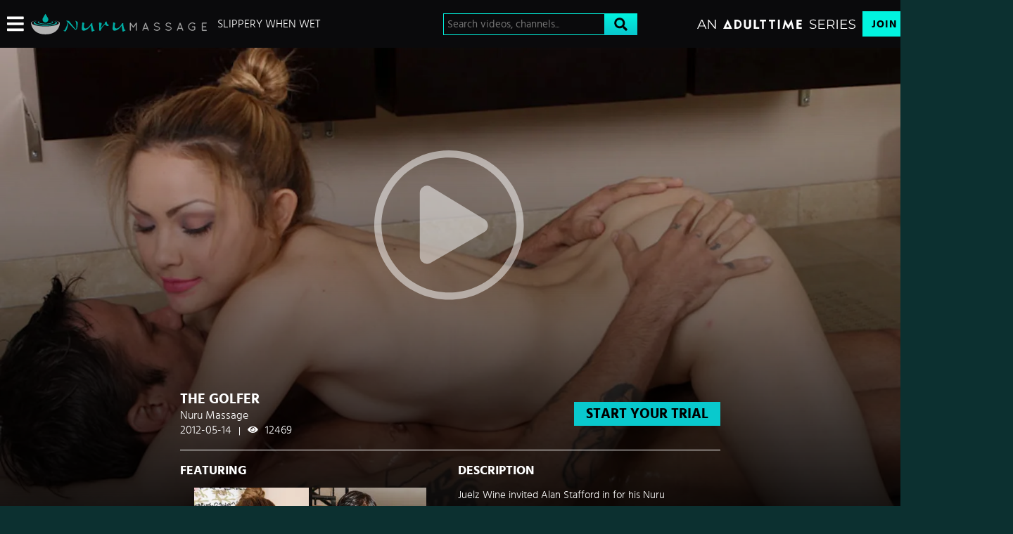

--- FILE ---
content_type: text/html;charset=UTF-8
request_url: https://www.nurumassage.com/en/video/nurumassage/The-Golfer/37153
body_size: 16302
content:
<!DOCTYPE html><html class="notranslate" translate="no" xmlns="http://www.w3.org/1999/xhtml" xml:lang="en" lang="en" style="--header-height: 54; --logo-maxwidth: 250px; --logo-width: 100%;"><head><style class="vjs-styles-defaults">
      .video-js {
        width: 300px;
        height: 150px;
      }

      .vjs-fluid:not(.vjs-audio-only-mode) {
        padding-top: 56.25%
      }
    </style><style class="vjs-styles-dimensions">
      .vjs_video_3-dimensions {
        width: 100px;
        height: 100px;
      }

      .vjs_video_3-dimensions.vjs-fluid:not(.vjs-audio-only-mode) {
        padding-top: 56.25%;
      }
    </style>
    <style>
        #CmsSection {
            position:absolute;
            left: -10000px;
        }
    </style>
    <!-- Google Tag Manager -->

<!-- End Google Tag Manager -->
    

    <meta http-equiv="Content-Type" content="text/html;charset=utf-8">
    <meta http-equiv="Content-Language" content="en">
    <title>The Golfer | Nuru Massage Full Video</title>    
<meta name="rating" content="RTA-5042-1996-1400-1577-RTA">
<meta name="copyright" content="copyright © Gamma Entertainment">
                <meta name="viewport" content="width=device-width, initial-scale=1, maximum-scale=1">
    
    
        <link rel="shortcut icon" type="image/x-icon" href="https://static04-cms-fame.gammacdn.com/nurumassage/m/b6uti4c79a0w40kc/NM_Favicon-16x16.png">

            <link rel="apple-touch-icon" href="https://static03-cms-fame.gammacdn.com/nurumassage/m/4wnqbx84as6cksc4/NM_Favicon-57x57.png">
    
            <link rel="apple-touch-icon" sizes="72x72" href="https://static02-cms-fame.gammacdn.com/nurumassage/m/45sf3txqnn40o84k/NM_Favicon-72x72.png">
    
            <link rel="apple-touch-icon" sizes="114x114" href="https://static04-cms-fame.gammacdn.com/nurumassage/m/3xyvqu8ew6qs0840/NM_Favicon-114x114.png">
    
            
    
                
    <meta name="apple-mobile-web-app-capable" content="yes">
    <meta name="mobile-web-app-capable" content="yes">

    <link rel="dns-prefetch" href="https://transform.gammacdn.com/">

    <link href="//static01-cms-fame.gammacdn.com" rel="dns-prefetch">
<link href="//static02-cms-fame.gammacdn.com" rel="dns-prefetch">
<link href="//static03-cms-fame.gammacdn.com" rel="dns-prefetch">
<link href="//static04-cms-fame.gammacdn.com" rel="dns-prefetch">
<link href="//images01-fame.gammacdn.com" rel="dns-prefetch">
<link href="//images02-fame.gammacdn.com" rel="dns-prefetch">
<link href="//images03-fame.gammacdn.com" rel="dns-prefetch">
<link href="//images04-fame.gammacdn.com" rel="dns-prefetch">
<link href="//trailers-fame.gammacdn.com" rel="dns-prefetch">
    
<link media="screen" rel="stylesheet" type="text/css" href="https://static01-cms-fame.gammacdn.com/c/minify/da/f05d86793f10f4f3df7ae58e019dce.css">
<link media="screen" rel="stylesheet" type="text/css" href="https://static01-cms-fame.gammacdn.com/c/minify/ac/598506d78c755aaa9cb7629bb8dcf0.css">
<link media="screen" rel="stylesheet" type="text/css" href="https://static01-cms-fame.gammacdn.com/c/minify/7c/2025376fcda2eae3cf2a827915acb8.css">
<style media="screen" rel="stylesheet" type="text/css">
.Cms_CmsToolbar {
    position:fixed;
    z-index:9999;
    width:100%;
    top:0;
    left:0;
    margin:0;
    padding:0;
}
.eye {
    visibility: visible !important;
}
</style>


            <link rel="dns-prefetch" href="https://kosmos-prod.react.gammacdn.com/">
        
        
        
    
    

            <link rel="stylesheet" type="text/css" href="https://kosmos-prod.react.gammacdn.com/main.modern.1d427f576f863160407f.css">
                <link rel="stylesheet" type="text/css" href="https://kosmos-prod.react.gammacdn.com/nurumassage.theme.modern.1d427f576f863160407f.css">
    <link rel="stylesheet" type="text/css" href="https://kosmos-prod.react.gammacdn.com/5814.0f28ee3d17fa0a163579.css"><link rel="stylesheet" type="text/css" href="https://kosmos-prod.react.gammacdn.com/4104.4b1d42527dfce4b047cc.css"><link rel="stylesheet" type="text/css" href="https://kosmos-prod.react.gammacdn.com/component-ScenePlayerHeaderWithRouter.f3bde12d69194eb64649.css"><link rel="stylesheet" type="text/css" href="https://kosmos-prod.react.gammacdn.com/component-RecommendedScenesWithRouter.8aeb14c543085ffc33e6.css"><meta name="twitter:card" content="player" data-react-helmet="true"><meta name="twitter:site" content="@FantasyMassagex" data-react-helmet="true"><meta name="twitter:creator" content="@FantasyMassagex" data-react-helmet="true"><meta name="twitter:description" content="Juelz Wine invited Alan Stafford in for his Nuru massage after too much golf. She quickly undressed for him to expose her nipples that were hard and perky with excitement for what was to come. Things got intense as she rubbed her petite body around his big cock and got him extremely turned on. The shower was so steamy as she gave him all she had with her hot wet mouth. She got down on her knees to get a better angle on his hard cock. The chemistry between the two of them got more intense during the massage while she rubbed her naked body up and down his and turned him around to finish by letting him cum in her mouth." data-react-helmet="true"><meta name="twitter:title" content="The Golfer" data-react-helmet="true"><meta name="twitter:url" content="https://www.nurumassage.com/en/video/x/x/37153" data-react-helmet="true"><meta name="twitter:image" content="https://transform.gammacdn.com/movies/10895/10895_01/previews/2/161/top_1_960x544/10895_01_01.jpg?format=webp?quality=30" data-react-helmet="true"><meta name="twitter:domain" content="nurumassage.com" data-react-helmet="true"><meta name="twitter:player" content="https://www.nurumassage.com/scene-player/37153" data-react-helmet="true"><meta name="twitter:player:width" content="640" data-react-helmet="true"><meta name="twitter:player:height" content="360" data-react-helmet="true"><meta name="image:alt" content="The Golfer" data-react-helmet="true"><meta property="og:url" content="https://www.nurumassage.com/en/video/x/x/37153" data-react-helmet="true"><meta property="og:type" content="video.movie" data-react-helmet="true"><meta property="og:title" content="The Golfer" data-react-helmet="true"><meta property="og:description" content="Juelz Wine invited Alan Stafford in for his Nuru massage after too much golf. She quickly undressed for him to expose her nipples that were hard and perky with excitement for what was to come. Things got intense as she rubbed her petite body around his big cock and got him extremely turned on. The shower was so steamy as she gave him all she had with her hot wet mouth. She got down on her knees to get a better angle on his hard cock. The chemistry between the two of them got more intense during the massage while she rubbed her naked body up and down his and turned him around to finish by letting him cum in her mouth." data-react-helmet="true"><meta property="og:image" content="https://transform.gammacdn.com/movies/10895/10895_01/previews/2/161/top_1_960x544/10895_01_01.jpg?format=webp?quality=30" data-react-helmet="true"><meta property="og:video:url" content="https://www.nurumassage.com/scene-player/37153" data-react-helmet="true"><meta property="og:video:type" content="text/html" data-react-helmet="true"><meta property="video:duration" content="NaN" data-react-helmet="true"><script type="application/ld+json" data-react-helmet="true">[{"@context":"https://schema.org","@type":"Movie","name":"The Golfer, Scene #01","image":"https://transform.gammacdn.com/movies/10895/10895_01/previews/2/161/top_1_960x544/10895_01_01.jpg?format=webp?quality=30","description":"Juelz Wine invited Alan Stafford in for his Nuru massage after too much golf. She quickly undressed for him to expose her nipples that were hard and perky with excitement for what was to come. Things got intense as she rubbed her petite body around his big cock and got him extremely turned on. The shower was so steamy as she gave him all she had with her hot wet mouth. She got down on her knees to get a better angle on his hard cock. The chemistry between the two of them got more intense during the massage while she rubbed her naked body up and down his and turned him around to finish by letting him cum in her mouth.","duration":"PT17:46","dateCreated":"2012-05-14","isFamilyFreindly":"","license":"License","typicalAgeRange":"18-","aggregateRating":{"@type":"AggregateRating","bestRating":"100","worstRating":"0","ratingValue":"96","ratingCount":"59"},"isPartOf":{"@type":"CreativeWork","name":"Juelz Wine And Alan Stafford","description":"Juelz Wine invited Alan Stafford in for his Nuru massage after too much golf. She quickly undressed for him to expose her nipples that were hard and perky with excitement for what was to come. Things got intense as she rubbed her petite body around his big cock and got him extremely turned on. The shower was so steamy as she gave him all she had with her hot wet mouth. She got down on her knees to get a better angle on his hard cock. The chemistry between the two of them got more intense during the massage while she rubbed her naked body up and down his and turned him around to finish by letting him cum in her mouth.","datePublished":"2012-04-25"},"actor":[{"@type":"Person","name":"Juelz Wine","gender":"female"},{"@type":"Person","name":"Alan Stafford","gender":"male"}],"director":{"@type":"Person","name":"No Director"}}]</script><link rel="canonical" href="https://www.nurumassage.com/en/video/nurumassage/The-Golfer/37153" data-react-helmet="true"><meta name="description" content="Watch The Golfer with Juelz Wine, Alan Stafford on NuruMassage.com, featuring the best massage porn &amp; happy ending videos site on the net" data-react-helmet="true"><meta rel="x-prerender-render-id" content="62e7f6e2-e1aa-442c-affe-8597198fdeb7" />
			<meta rel="x-prerender-render-at" content="2026-01-17T16:53:00.680Z" /><meta rel="x-prerender-request-id" content="62e7f6e2-e1aa-442c-affe-8597198fdeb7" />
      		<meta rel="x-prerender-request-at" content="2026-01-17T16:53:00.389Z" /><meta rel="x-prerender-request-id" content="0cee1b78-505e-462b-b41a-8882dc3c166f" />
      		<meta rel="x-prerender-request-at" content="2026-01-28T14:48:59.691Z" /></head>

<body id="video_8080857" class="isBrowserChrome isBrowserVersion0 isBrowserMinor0 isCss1 page_video section_freetour body_default layout_basic notLoggedIn isDesktopBrowser">
<!-- Google Tag Manager (noscript) -->
<noscript><iframe src="https://www.googletagmanager.com/ns.html?id=GTM-NTNPXLW"
                  height="0" width="0" style="display:none;visibility:hidden"></iframe></noscript>
<!-- End Google Tag Manager (noscript) -->



    <input type="hidden" name="impressionUUID" value="90faa1e2-e96e-489e-b443-b597c4c94eb2">
    <input type="hidden" name="clickUUID" id="clickUUID" value="4333db64-9439-49b3-bc70-4160e17230f9">

        <div id="CmsSection">                                <div id="polyfillContainer" class="polyfillContainer Gamma_Slot ">
                            <div class="Cms_HtmlSnippet base Gamma_Component" id="polyfixSymbol" gamma-origin="polyfixSymbol"><!-- symbol-es6.min.js --></div>                            <div class="Cms_SeoPrettyUrlMetas base Gamma_Component" id="SeoMetas" gamma-origin="SeoMetas"></div>                                        </div>
                                        <div id="scene_info_wrapper" class="scene_info_wrapper Gamma_Slot ">
                            <div class="Cms_BlockFetcher base Gamma_Component" id="DMP_FETCH_VIDEO" gamma-origin="DMP_FETCH_VIDEO"></div>                                        </div>
            
    
    <div class="clear"></div></div>
    <div style="display: none;"></div>    



<div id="reactApplication"><div class="styles_cRwShoZ10w styles_qrhYCNDVAS"><div class="styles_EUfT9giPbA" id="headerSlot"><div class="styles_gau3r4KoVO"><div id="InlineFixed" class="styles_NP5b9k_p8q" style="display: block; width: 1440px; height: 68px;"><div style="position: fixed; width: 1440px; height: 68px; overflow: inherit;"><header class="styles_vrn6lcRbH3"><div class="BackgroundBox SiteHeader-HeaderWrap-BackgroundBox styles_Z_gUnkpJIt" title=""><div class="styles_DTz4hrv6yB"><span id="" class="Icon SiteHeader-Hamburger-Icon Icon-HamburgerMenu styles_tLe3q6ejZV styles_S79BDZo_Lj" title=""><span class="Icon-Svg SiteHeader-Hamburger-Icon-Svg" style="mask-image: url(&quot;https://kosmos-assets-prod.react.gammacdn.com/site/nurumassage/icon/HamburgerMenu.svg&quot;); mask-size: contain; mask-repeat: no-repeat; mask-position: center center;"></span></span><a class="Link SiteHeader-SiteLogo-Link styles_QAVCy2FnJr Link SiteHeader-SiteLogo-Link styles_QAVCy2FnJr" href="/" title="Nuru Massage" rel=""><img src="https://images.ctfassets.net/5mtb3zfzz1y7/43ROAOXwFMgmhCJm2ekxYj/686f578e5eee543e51ea716c5d14dac1/NM_Logo.svg" alt="Nuru Massage" title="Nuru Massage" class="Image SiteHeader-SiteLogo-Image" width="" height="" style="display: block; width: 100%; height: 100%; max-height: 100%;"></a><span title="Slippery When Wet" class="Text SiteHeader-Tagline-Text styles_M1q_HHXqv9">Slippery When Wet</span></div><div class="styles_KjBaBSODy_"><div class="BackgroundBox styles_49eos0FVcI SiteHeader-Search-BackgroundBox SiteHeader-Search-SearchInput-BackgroundBox" title=""><div class="BackgroundBox SearchInput-Container-BackgroundBox styles_DbD_RnCKYT" title=""><input name="search-input" class="Input SearchInput-Input styles_J6PPD45Wdo" type="text" placeholder="Search videos, channels..." autocomplete="on" value=""><span id="" class="Icon SearchInput-Icon Icon-Search styles_P9o6C9mFGy styles_S79BDZo_Lj" title=""><span class="Icon-Svg SearchInput-Icon-Svg" style="mask-image: url(&quot;https://kosmos-assets-prod.react.gammacdn.com/site/nurumassage/icon/Search.svg&quot;); mask-size: contain; mask-repeat: no-repeat; mask-position: center center;"></span></span></div></div></div><div class="styles_tVrnAlBtdX"><div class="BackgroundBox SiteHeader-SiteType-BackgroundBox styles_nPq1vVUqCn" title=""><img src="https://images.ctfassets.net/5mtb3zfzz1y7/4e2L3yAGBtapfY2Z3CMQsL/2df1069510c9ae162db37ef7e09645cf/AT_SERIES.svg" alt="An Adult Time Series" title="An Adult Time Series" class="Image SiteHeader-SiteType-Image styles_nPq1vVUqCn" width="" height=""></div><a class="Link SiteHeader-Join-Link undefined-Link Link SiteHeader-Join-Link undefined-Link" href="/en/join" title="Join Now" rel="" data-testid="Header-Link-Join">Join Now</a><a class="Link SiteHeader-Login-Link styles_L2RkgesQVF Link SiteHeader-Login-Link styles_L2RkgesQVF" href="/en/login" title="Sign In" rel="" data-testid="Header-Link-Login">Sign In</a></div></div><div id="nichesWidgetBreakpointSlot"></div></header></div></div></div></div><div class="styles_U0GjyTFRs3"><div class="styles_eNt64ruo8F"><div class="styles_NhfRKQZAAU" id="sidebarSlot"></div></div><div class="styles_qyuNQlnHMT"><div class="styles_hbwdL8hGIt"><div id="InlineFixed" class="" style="display: block; width: 0px; height: 0px;"><div style="position: fixed; width: 0px; height: 0px; overflow: inherit;"><div id="sidebarOverlay"></div></div></div></div><div class="styles_kI8BbMNRf9"><div id="topOverlaySlot" class="styles_QbkpCNxc6S"></div><div class="styles_BLoFEggToC"><div id="autocomplete-results"></div></div><div class="styles_NmbaOXX4nX"><div class="styles_Mq6h1HUtFD"><div><div><main class=""><div class=""><div class="" style="padding: 0px; margin-bottom: 0px; min-height: 718px;"><div class="BackgroundBox ScenePlayerHeaderDesktop-BackgroundBox styles_dvHGMItCVN" title=""><div class="ScenePlayerHeaderDesktop-VideoGradient styles_EEKk9btuPW"><div class="ScenePlayerHeaderDesktop-VideoBackground undefined"><div class="BackgroundBox styles_kUJejUV_h3" title=""><img loading="lazy" alt="The Golfer" src="https://transform.gammacdn.com/movies/10895/10895_01/previews/2/161/top_1_960x544/10895_01_01.jpg?width=1450&amp;format=webp" class="styles_kUJejUV_h3 undefined styles_F38gNbRLhU" title="The Golfer" width="1440" style="visibility: visible;"></div></div><div class="ScenePlayerHeaderDesktop-Gradient styles_yeHJAAIIo1"></div></div><div class="Container ScenePlayerHeaderDesktop-Container styles_C3emr_WLmD"><div style="display: none; padding: inherit;"><div><div class="" style="position: relative;"><div id="vjs_video_3" playsinline="true" class="video-js vjs-16-9 vjs-paused vjs_video_3-dimensions vjs-fluid vjs-controls-enabled vjs-workinghover vjs-v8 vjs-user-active vjs-seek-buttons" tabindex="-1" lang="en" translate="no" role="region" aria-label="Video Player"><video class="vjs-tech" playsinline="playsinline" id="vjs_video_3_html5_api" tabindex="-1" preload="auto" src="https://trailers-fame.gammacdn.com/5/9/8/0/c10895/trailers/10895_01/tr_10895_01_720p.mp4"></video><div class="vjs-poster" aria-disabled="false"><picture class="vjs-poster" tabindex="-1"><img loading="lazy" alt="" src="https://transform.gammacdn.com/movies/10895/10895_01/previews/2/161/top_1_960x544/10895_01_01.jpg?format=webp?quality=30"></picture></div><div class="vjs-title-bar vjs-hidden"><div class="vjs-title-bar-title" id="vjs-title-bar-title-94"></div><div class="vjs-title-bar-description" id="vjs-title-bar-description-95"></div></div><div class="vjs-text-track-display" translate="yes" aria-live="off" aria-atomic="true" style="inset-inline: 50px;"><div style="position: absolute; inset: 0px; margin: 1.5%;"></div></div><div class="vjs-loading-spinner" dir="ltr"><span class="vjs-control-text">Video Player is loading.</span></div><button class="vjs-big-play-button" type="button" title="Play Video" aria-disabled="false"><span class="vjs-icon-placeholder" aria-hidden="true"></span><span class="vjs-control-text" aria-live="polite">Play Video</span></button><div class="vjs-control-bar" dir="ltr"><button class="vjs-play-control vjs-control vjs-button" type="button" title="Play" aria-disabled="false"><span class="vjs-icon-placeholder" aria-hidden="true"></span><span class="vjs-control-text" aria-live="polite">Play</span></button><button class="vjs-seek-button skip-back skip-10 vjs-control vjs-button" type="button" aria-disabled="false" title="Seek back 10 seconds"><span class="vjs-icon-placeholder vjs-icon-replay" aria-hidden="true"></span><span class="vjs-control-text" aria-live="polite">Seek back 10 seconds</span></button><button class="vjs-seek-button skip-forward skip-10 vjs-control vjs-button" type="button" aria-disabled="false" title="Seek forward 10 seconds"><span class="vjs-icon-placeholder vjs-icon-replay" aria-hidden="true"></span><span class="vjs-control-text" aria-live="polite">Seek forward 10 seconds</span></button><div class="vjs-volume-panel vjs-control vjs-volume-panel-vertical"><button class="vjs-mute-control vjs-control vjs-button vjs-vol-2" type="button" title="Mute" aria-disabled="false"><span class="vjs-icon-placeholder" aria-hidden="true"></span><span class="vjs-control-text" aria-live="polite">Mute</span></button><div class="vjs-volume-control vjs-control vjs-volume-vertical"><div tabindex="0" class="vjs-volume-bar vjs-slider-bar vjs-slider vjs-slider-vertical" role="slider" aria-valuenow="50" aria-valuemin="0" aria-valuemax="100" aria-label="Volume Level" aria-live="polite" aria-valuetext="50%"><div class="vjs-mouse-display"><div class="vjs-volume-tooltip" aria-hidden="true"></div></div><div class="vjs-volume-level" style="height: 50%;"><span class="vjs-control-text"></span></div></div></div></div><div class="vjs-progress-control vjs-control"><div tabindex="0" class="vjs-progress-holder vjs-slider vjs-slider-horizontal" role="slider" aria-valuenow="0.00" aria-valuemin="0" aria-valuemax="100" aria-label="Progress Bar" aria-valuetext="0:00 of 0:50"><div class="vjs-load-progress" style="width: 28.86%;"><span class="vjs-control-text"><span>Loaded</span>: <span class="vjs-control-text-loaded-percentage">28.86%</span></span><div data-start="0" data-end="14.456" style="left: 0%; width: 100%;"></div></div><div class="vjs-mouse-display"><div class="vjs-time-tooltip" aria-hidden="true"></div></div><div class="vjs-play-progress vjs-slider-bar" aria-hidden="true" style="width: 0%;"><div class="vjs-time-tooltip" aria-hidden="true" style="right: 0px;">0:00</div></div></div></div><div class="vjs-remaining-time vjs-time-control vjs-control"><span class="vjs-control-text" role="presentation">Remaining Time&nbsp;</span><span aria-hidden="true">-</span><span class="vjs-remaining-time-display" role="presentation">0:50</span></div><div class="vjs-subtitles-button vjs-menu-button vjs-menu-button-popup vjs-control vjs-button vjs-hidden"><button class="vjs-subtitles-button vjs-menu-button vjs-menu-button-popup vjs-button" type="button" aria-disabled="false" title="Subtitles" aria-haspopup="true" aria-expanded="false"><span class="vjs-icon-placeholder" aria-hidden="true"></span><span class="vjs-control-text" aria-live="polite">Subtitles</span></button><div class="vjs-menu"><ul class="vjs-menu-content"><li class="vjs-menu-item vjs-selected" tabindex="-1" role="menuitemradio" aria-disabled="false" aria-checked="true"><span class="vjs-menu-item-text">subtitles off</span><span class="vjs-control-text" aria-live="polite">, selected</span></li></ul></div></div><div class="vjs-playback-rate vjs-menu-button vjs-menu-button-popup vjs-control vjs-button"><div class="vjs-playback-rate-value" id="vjs-playback-rate-value-label-vjs_video_3_component_284">1x</div><button class="vjs-playback-rate vjs-menu-button vjs-menu-button-popup vjs-button" type="button" aria-disabled="false" title="Playback Rate" aria-haspopup="true" aria-expanded="false" aria-describedby="vjs-playback-rate-value-label-vjs_video_3_component_284"><span class="vjs-icon-placeholder" aria-hidden="true"></span><span class="vjs-control-text" aria-live="polite">Playback Rate</span></button><div class="vjs-menu"><ul class="vjs-menu-content" role="menu"><li class="vjs-menu-item" tabindex="-1" role="menuitemradio" aria-disabled="false" aria-checked="false"><span class="vjs-menu-item-text">4x</span><span class="vjs-control-text" aria-live="polite"></span></li><li class="vjs-menu-item" tabindex="-1" role="menuitemradio" aria-disabled="false" aria-checked="false"><span class="vjs-menu-item-text">2x</span><span class="vjs-control-text" aria-live="polite"></span></li><li class="vjs-menu-item vjs-selected" tabindex="-1" role="menuitemradio" aria-disabled="false" aria-checked="true"><span class="vjs-menu-item-text">1x</span><span class="vjs-control-text" aria-live="polite">, selected</span></li><li class="vjs-menu-item" tabindex="-1" role="menuitemradio" aria-disabled="false" aria-checked="false"><span class="vjs-menu-item-text">0.5x</span><span class="vjs-control-text" aria-live="polite"></span></li></ul></div></div><button class="vjs-fullscreen-control vjs-control vjs-button" type="button" title="Fullscreen" aria-disabled="false"><span class="vjs-icon-placeholder" aria-hidden="true"></span><span class="vjs-control-text" aria-live="polite">Fullscreen</span></button></div><div class="vjs-error-display vjs-modal-dialog vjs-hidden " tabindex="-1" aria-describedby="vjs_video_3_component_379_description" aria-hidden="true" aria-label="Modal Window" role="dialog"><p class="vjs-modal-dialog-description vjs-control-text" id="vjs_video_3_component_379_description">This is a modal window.</p><div class="vjs-modal-dialog-content" role="document"></div></div><div class="vjs-modal-dialog vjs-hidden  vjs-text-track-settings" tabindex="-1" aria-describedby="vjs_video_3_component_385_description" aria-hidden="true" aria-label="Caption Settings Dialog" role="dialog"><p class="vjs-modal-dialog-description vjs-control-text" id="vjs_video_3_component_385_description">Beginning of dialog window. Escape will cancel and close the window.</p><div class="vjs-modal-dialog-content" role="document"><div class="vjs-track-settings-colors"><fieldset class="vjs-fg vjs-track-setting"><legend id="captions-text-legend-vjs_video_3_component_385">Text</legend><span class="vjs-text-color"><label id="captions-foreground-color-vjs_video_3_component_385" for="vjs_select_411" class="vjs-label">Color</label><select aria-labelledby="captions-text-legend-vjs_video_3_component_385 captions-foreground-color-vjs_video_3_component_385" id="vjs_select_411"><option id="captions-foreground-color-vjs_video_3_component_385-White" value="#FFF" aria-labelledby="captions-text-legend-vjs_video_3_component_385 captions-foreground-color-vjs_video_3_component_385 captions-foreground-color-vjs_video_3_component_385-White">White</option><option id="captions-foreground-color-vjs_video_3_component_385-Black" value="#000" aria-labelledby="captions-text-legend-vjs_video_3_component_385 captions-foreground-color-vjs_video_3_component_385 captions-foreground-color-vjs_video_3_component_385-Black">Black</option><option id="captions-foreground-color-vjs_video_3_component_385-Red" value="#F00" aria-labelledby="captions-text-legend-vjs_video_3_component_385 captions-foreground-color-vjs_video_3_component_385 captions-foreground-color-vjs_video_3_component_385-Red">Red</option><option id="captions-foreground-color-vjs_video_3_component_385-Green" value="#0F0" aria-labelledby="captions-text-legend-vjs_video_3_component_385 captions-foreground-color-vjs_video_3_component_385 captions-foreground-color-vjs_video_3_component_385-Green">Green</option><option id="captions-foreground-color-vjs_video_3_component_385-Blue" value="#00F" aria-labelledby="captions-text-legend-vjs_video_3_component_385 captions-foreground-color-vjs_video_3_component_385 captions-foreground-color-vjs_video_3_component_385-Blue">Blue</option><option id="captions-foreground-color-vjs_video_3_component_385-Yellow" value="#FF0" aria-labelledby="captions-text-legend-vjs_video_3_component_385 captions-foreground-color-vjs_video_3_component_385 captions-foreground-color-vjs_video_3_component_385-Yellow">Yellow</option><option id="captions-foreground-color-vjs_video_3_component_385-Magenta" value="#F0F" aria-labelledby="captions-text-legend-vjs_video_3_component_385 captions-foreground-color-vjs_video_3_component_385 captions-foreground-color-vjs_video_3_component_385-Magenta">Magenta</option><option id="captions-foreground-color-vjs_video_3_component_385-Cyan" value="#0FF" aria-labelledby="captions-text-legend-vjs_video_3_component_385 captions-foreground-color-vjs_video_3_component_385 captions-foreground-color-vjs_video_3_component_385-Cyan">Cyan</option></select></span><span class="vjs-text-opacity vjs-opacity"><label id="captions-foreground-opacity-vjs_video_3_component_385" for="vjs_select_412" class="vjs-label">Opacity</label><select aria-labelledby="captions-text-legend-vjs_video_3_component_385 captions-foreground-opacity-vjs_video_3_component_385" id="vjs_select_412"><option id="captions-foreground-opacity-vjs_video_3_component_385-Opaque" value="1" aria-labelledby="captions-text-legend-vjs_video_3_component_385 captions-foreground-opacity-vjs_video_3_component_385 captions-foreground-opacity-vjs_video_3_component_385-Opaque">Opaque</option><option id="captions-foreground-opacity-vjs_video_3_component_385-SemiTransparent" value="0.5" aria-labelledby="captions-text-legend-vjs_video_3_component_385 captions-foreground-opacity-vjs_video_3_component_385 captions-foreground-opacity-vjs_video_3_component_385-SemiTransparent">Semi-Transparent</option></select></span></fieldset><fieldset class="vjs-bg vjs-track-setting"><legend id="captions-background-vjs_video_3_component_385">Text Background</legend><span class="vjs-bg-color"><label id="captions-background-color-vjs_video_3_component_385" for="vjs_select_413" class="vjs-label">Color</label><select aria-labelledby="captions-background-vjs_video_3_component_385 captions-background-color-vjs_video_3_component_385" id="vjs_select_413"><option id="captions-background-color-vjs_video_3_component_385-Black" value="#000" aria-labelledby="captions-background-vjs_video_3_component_385 captions-background-color-vjs_video_3_component_385 captions-background-color-vjs_video_3_component_385-Black">Black</option><option id="captions-background-color-vjs_video_3_component_385-White" value="#FFF" aria-labelledby="captions-background-vjs_video_3_component_385 captions-background-color-vjs_video_3_component_385 captions-background-color-vjs_video_3_component_385-White">White</option><option id="captions-background-color-vjs_video_3_component_385-Red" value="#F00" aria-labelledby="captions-background-vjs_video_3_component_385 captions-background-color-vjs_video_3_component_385 captions-background-color-vjs_video_3_component_385-Red">Red</option><option id="captions-background-color-vjs_video_3_component_385-Green" value="#0F0" aria-labelledby="captions-background-vjs_video_3_component_385 captions-background-color-vjs_video_3_component_385 captions-background-color-vjs_video_3_component_385-Green">Green</option><option id="captions-background-color-vjs_video_3_component_385-Blue" value="#00F" aria-labelledby="captions-background-vjs_video_3_component_385 captions-background-color-vjs_video_3_component_385 captions-background-color-vjs_video_3_component_385-Blue">Blue</option><option id="captions-background-color-vjs_video_3_component_385-Yellow" value="#FF0" aria-labelledby="captions-background-vjs_video_3_component_385 captions-background-color-vjs_video_3_component_385 captions-background-color-vjs_video_3_component_385-Yellow">Yellow</option><option id="captions-background-color-vjs_video_3_component_385-Magenta" value="#F0F" aria-labelledby="captions-background-vjs_video_3_component_385 captions-background-color-vjs_video_3_component_385 captions-background-color-vjs_video_3_component_385-Magenta">Magenta</option><option id="captions-background-color-vjs_video_3_component_385-Cyan" value="#0FF" aria-labelledby="captions-background-vjs_video_3_component_385 captions-background-color-vjs_video_3_component_385 captions-background-color-vjs_video_3_component_385-Cyan">Cyan</option></select></span><span class="vjs-bg-opacity vjs-opacity"><label id="captions-background-opacity-vjs_video_3_component_385" for="vjs_select_414" class="vjs-label">Opacity</label><select aria-labelledby="captions-background-vjs_video_3_component_385 captions-background-opacity-vjs_video_3_component_385" id="vjs_select_414"><option id="captions-background-opacity-vjs_video_3_component_385-Opaque" value="1" aria-labelledby="captions-background-vjs_video_3_component_385 captions-background-opacity-vjs_video_3_component_385 captions-background-opacity-vjs_video_3_component_385-Opaque">Opaque</option><option id="captions-background-opacity-vjs_video_3_component_385-SemiTransparent" value="0.5" aria-labelledby="captions-background-vjs_video_3_component_385 captions-background-opacity-vjs_video_3_component_385 captions-background-opacity-vjs_video_3_component_385-SemiTransparent">Semi-Transparent</option><option id="captions-background-opacity-vjs_video_3_component_385-Transparent" value="0" aria-labelledby="captions-background-vjs_video_3_component_385 captions-background-opacity-vjs_video_3_component_385 captions-background-opacity-vjs_video_3_component_385-Transparent">Transparent</option></select></span></fieldset><fieldset class="vjs-window vjs-track-setting"><legend id="captions-window-vjs_video_3_component_385">Caption Area Background</legend><span class="vjs-window-color"><label id="captions-window-color-vjs_video_3_component_385" for="vjs_select_415" class="vjs-label">Color</label><select aria-labelledby="captions-window-vjs_video_3_component_385 captions-window-color-vjs_video_3_component_385" id="vjs_select_415"><option id="captions-window-color-vjs_video_3_component_385-Black" value="#000" aria-labelledby="captions-window-vjs_video_3_component_385 captions-window-color-vjs_video_3_component_385 captions-window-color-vjs_video_3_component_385-Black">Black</option><option id="captions-window-color-vjs_video_3_component_385-White" value="#FFF" aria-labelledby="captions-window-vjs_video_3_component_385 captions-window-color-vjs_video_3_component_385 captions-window-color-vjs_video_3_component_385-White">White</option><option id="captions-window-color-vjs_video_3_component_385-Red" value="#F00" aria-labelledby="captions-window-vjs_video_3_component_385 captions-window-color-vjs_video_3_component_385 captions-window-color-vjs_video_3_component_385-Red">Red</option><option id="captions-window-color-vjs_video_3_component_385-Green" value="#0F0" aria-labelledby="captions-window-vjs_video_3_component_385 captions-window-color-vjs_video_3_component_385 captions-window-color-vjs_video_3_component_385-Green">Green</option><option id="captions-window-color-vjs_video_3_component_385-Blue" value="#00F" aria-labelledby="captions-window-vjs_video_3_component_385 captions-window-color-vjs_video_3_component_385 captions-window-color-vjs_video_3_component_385-Blue">Blue</option><option id="captions-window-color-vjs_video_3_component_385-Yellow" value="#FF0" aria-labelledby="captions-window-vjs_video_3_component_385 captions-window-color-vjs_video_3_component_385 captions-window-color-vjs_video_3_component_385-Yellow">Yellow</option><option id="captions-window-color-vjs_video_3_component_385-Magenta" value="#F0F" aria-labelledby="captions-window-vjs_video_3_component_385 captions-window-color-vjs_video_3_component_385 captions-window-color-vjs_video_3_component_385-Magenta">Magenta</option><option id="captions-window-color-vjs_video_3_component_385-Cyan" value="#0FF" aria-labelledby="captions-window-vjs_video_3_component_385 captions-window-color-vjs_video_3_component_385 captions-window-color-vjs_video_3_component_385-Cyan">Cyan</option></select></span><span class="vjs-window-opacity vjs-opacity"><label id="captions-window-opacity-vjs_video_3_component_385" for="vjs_select_416" class="vjs-label">Opacity</label><select aria-labelledby="captions-window-vjs_video_3_component_385 captions-window-opacity-vjs_video_3_component_385" id="vjs_select_416"><option id="captions-window-opacity-vjs_video_3_component_385-Transparent" value="0" aria-labelledby="captions-window-vjs_video_3_component_385 captions-window-opacity-vjs_video_3_component_385 captions-window-opacity-vjs_video_3_component_385-Transparent">Transparent</option><option id="captions-window-opacity-vjs_video_3_component_385-SemiTransparent" value="0.5" aria-labelledby="captions-window-vjs_video_3_component_385 captions-window-opacity-vjs_video_3_component_385 captions-window-opacity-vjs_video_3_component_385-SemiTransparent">Semi-Transparent</option><option id="captions-window-opacity-vjs_video_3_component_385-Opaque" value="1" aria-labelledby="captions-window-vjs_video_3_component_385 captions-window-opacity-vjs_video_3_component_385 captions-window-opacity-vjs_video_3_component_385-Opaque">Opaque</option></select></span></fieldset></div><div class="vjs-track-settings-font"><fieldset class="vjs-font-percent vjs-track-setting"><legend id="captions-font-size-vjs_video_3_component_385">Font Size</legend><select aria-labelledby="captions-font-size-vjs_video_3_component_385" id="vjs_select_417"><option id="captions-font-size-vjs_video_3_component_385-50" value="0.50" aria-labelledby="captions-font-size-vjs_video_3_component_385 captions-font-size-vjs_video_3_component_385-50">50%</option><option id="captions-font-size-vjs_video_3_component_385-75" value="0.75" aria-labelledby="captions-font-size-vjs_video_3_component_385 captions-font-size-vjs_video_3_component_385-75">75%</option><option id="captions-font-size-vjs_video_3_component_385-100" value="1.00" aria-labelledby="captions-font-size-vjs_video_3_component_385 captions-font-size-vjs_video_3_component_385-100">100%</option><option id="captions-font-size-vjs_video_3_component_385-125" value="1.25" aria-labelledby="captions-font-size-vjs_video_3_component_385 captions-font-size-vjs_video_3_component_385-125">125%</option><option id="captions-font-size-vjs_video_3_component_385-150" value="1.50" aria-labelledby="captions-font-size-vjs_video_3_component_385 captions-font-size-vjs_video_3_component_385-150">150%</option><option id="captions-font-size-vjs_video_3_component_385-175" value="1.75" aria-labelledby="captions-font-size-vjs_video_3_component_385 captions-font-size-vjs_video_3_component_385-175">175%</option><option id="captions-font-size-vjs_video_3_component_385-200" value="2.00" aria-labelledby="captions-font-size-vjs_video_3_component_385 captions-font-size-vjs_video_3_component_385-200">200%</option><option id="captions-font-size-vjs_video_3_component_385-300" value="3.00" aria-labelledby="captions-font-size-vjs_video_3_component_385 captions-font-size-vjs_video_3_component_385-300">300%</option><option id="captions-font-size-vjs_video_3_component_385-400" value="4.00" aria-labelledby="captions-font-size-vjs_video_3_component_385 captions-font-size-vjs_video_3_component_385-400">400%</option></select></fieldset><fieldset class="vjs-edge-style vjs-track-setting"><legend id="vjs_video_3_component_385">Text Edge Style</legend><select aria-labelledby="vjs_video_3_component_385" id="vjs_select_418"><option id="vjs_video_3_component_385-None" value="none" aria-labelledby="vjs_video_3_component_385 vjs_video_3_component_385-None">None</option><option id="vjs_video_3_component_385-Raised" value="raised" aria-labelledby="vjs_video_3_component_385 vjs_video_3_component_385-Raised">Raised</option><option id="vjs_video_3_component_385-Depressed" value="depressed" aria-labelledby="vjs_video_3_component_385 vjs_video_3_component_385-Depressed">Depressed</option><option id="vjs_video_3_component_385-Uniform" value="uniform" aria-labelledby="vjs_video_3_component_385 vjs_video_3_component_385-Uniform">Uniform</option><option id="vjs_video_3_component_385-Dropshadow" value="dropshadow" aria-labelledby="vjs_video_3_component_385 vjs_video_3_component_385-Dropshadow">Drop shadow</option></select></fieldset><fieldset class="vjs-font-family vjs-track-setting"><legend id="captions-font-family-vjs_video_3_component_385">Font Family</legend><select aria-labelledby="captions-font-family-vjs_video_3_component_385" id="vjs_select_419"><option id="captions-font-family-vjs_video_3_component_385-ProportionalSansSerif" value="proportionalSansSerif" aria-labelledby="captions-font-family-vjs_video_3_component_385 captions-font-family-vjs_video_3_component_385-ProportionalSansSerif">Proportional Sans-Serif</option><option id="captions-font-family-vjs_video_3_component_385-MonospaceSansSerif" value="monospaceSansSerif" aria-labelledby="captions-font-family-vjs_video_3_component_385 captions-font-family-vjs_video_3_component_385-MonospaceSansSerif">Monospace Sans-Serif</option><option id="captions-font-family-vjs_video_3_component_385-ProportionalSerif" value="proportionalSerif" aria-labelledby="captions-font-family-vjs_video_3_component_385 captions-font-family-vjs_video_3_component_385-ProportionalSerif">Proportional Serif</option><option id="captions-font-family-vjs_video_3_component_385-MonospaceSerif" value="monospaceSerif" aria-labelledby="captions-font-family-vjs_video_3_component_385 captions-font-family-vjs_video_3_component_385-MonospaceSerif">Monospace Serif</option><option id="captions-font-family-vjs_video_3_component_385-Casual" value="casual" aria-labelledby="captions-font-family-vjs_video_3_component_385 captions-font-family-vjs_video_3_component_385-Casual">Casual</option><option id="captions-font-family-vjs_video_3_component_385-Script" value="script" aria-labelledby="captions-font-family-vjs_video_3_component_385 captions-font-family-vjs_video_3_component_385-Script">Script</option><option id="captions-font-family-vjs_video_3_component_385-SmallCaps" value="small-caps" aria-labelledby="captions-font-family-vjs_video_3_component_385 captions-font-family-vjs_video_3_component_385-SmallCaps">Small Caps</option></select></fieldset></div><div class="vjs-track-settings-controls"><button type="button" class="vjs-default-button" title="restore all settings to the default values">Reset<span class="vjs-control-text"> restore all settings to the default values</span></button><button type="button" class="vjs-done-button">Done</button></div></div><button class="vjs-close-button vjs-control vjs-button" type="button" title="Close Modal Dialog" aria-disabled="false"><span class="vjs-icon-placeholder" aria-hidden="true"></span><span class="vjs-control-text" aria-live="polite">Close Modal Dialog</span></button><p class="vjs-control-text">End of dialog window.</p></div></div><div class="BackgroundBox VideoJSPlayer-Overlay-BackgroundBox styles_j8th_UV1WC" title=""><button class="Button VideoJSPlayer-Overlay-BigPlay-Button styles_Zp7jwiWGVS" title=""><span id="" class="Icon VideoJSPlayer-Overlay-BigPlay-Icon Icon-Play styles_J8bktpBDqx styles_S79BDZo_Lj" title=""><span class="Icon-Svg VideoJSPlayer-Overlay-BigPlay-Icon-Svg styles_UQOE4Saydv" style="mask-image: url(&quot;https://kosmos-assets-prod.react.gammacdn.com/site/nurumassage/icon/Play.svg&quot;); mask-size: contain; mask-repeat: no-repeat; mask-position: center center;"></span></span></button></div></div></div></div><div class="Ratio VideoContainer ScenePlayerHeaderDesktop-VideoContainer styles_c11ngvxuqM" style="display: block;"><div class="Ratio-ratio " style="height: 0px; position: relative; width: 100%; padding-top: 56.25%;"><div class="Ratio-content " style="height: 100%; left: 0px; position: absolute; top: 0px; width: 100%;"><a class="Link ScenePlayerHeaderDesktop-CenterIcon-Link styles_OWr9i9LQP4 Link ScenePlayerHeaderDesktop-CenterIcon-Link styles_OWr9i9LQP4" rel=""><span id="" class="Icon ScenePlayerHeaderDesktop-PlayIcon-Icon Icon-Play styles_cBFrvGbLC7 styles_S79BDZo_Lj" title=""><span class="Icon-Svg ScenePlayerHeaderDesktop-PlayIcon-Icon-Svg" style="mask-image: url(&quot;https://kosmos-assets-prod.react.gammacdn.com/site/nurumassage/icon/Play.svg&quot;); mask-size: contain; mask-repeat: no-repeat; mask-position: center center;"></span></span></a></div></div></div><div class="InfoContainer ScenePlayerHeaderDesktop-InfoContainer styles_ML1xFVgOhX"><div class="ScenePlayerHeaderDesktop-SceneContainer styles__YimtwIDMl"><div class="styles_kIil76W1Vc"><div><h1 class="Title ScenePlayerHeaderDesktop-PlayerTitle-Title styles_aFFx29Bnby styles_MUaQmnAOb3">The Golfer</h1><span class="Text ScenePlayerHeaderDesktop-ChannelName-Text styles_KE7AJo4zm8">Nuru Massage</span><div class="ScenePlayerHeaderDesktop-SceneContainerInfo styles_GI0o39tHyq"><div class="Wordlist WordList ScenePlayerHeaderDesktop-Seperator-WordList styles_ROBfIXfbNB"><span class="Text ScenePlayerHeaderDesktop-Date-Text undefined-Text">2012-05-14</span><span class="WordList WordList-ColoredSpan ScenePlayerHeaderDesktop-Seperator-WordList ScenePlayerHeaderDesktop-Seperator-WordList-ColoredSpan styles_ROBfIXfbNB">|</span><div class="ScenePlayerHeaderDesktop-ViewContainer styles_lWqahfVSwP"><span id="" class="Icon ScenePlayerHeaderDesktop-ViewIcon-Icon Icon-View styles_ja8MDtUgtR styles_S79BDZo_Lj" title=""><span class="Icon-Svg ScenePlayerHeaderDesktop-ViewIcon-Icon-Svg" style="mask-image: url(&quot;https://kosmos-assets-prod.react.gammacdn.com/site/nurumassage/icon/View.svg&quot;); mask-size: contain; mask-repeat: no-repeat; mask-position: center center;"></span></span><span class="Text ScenePlayerHeaderDesktop-NumberOfViews-Text undefined-Text">12469</span></div></div></div></div><div class="ScenePlayerHeaderDesktop-TrialContainer styles_PpqSUZJQAZ"><a class="Link Link" href="/en/join" rel=""><button class="Button ScenePlayerHeaderDesktop-TrialButton-Button" title="start your trial">start your trial</button></a></div></div></div><div class="ScenePlayerHeaderDesktop-ContainerRow styles_Jujo4kGqBq"><div class="styles_MM7eCohfTV"><h2 class="Title ScenePlayerHeaderDesktop-FeatureTitle-Title styles_BXEjuMyb2T styles_MUaQmnAOb3">Featuring</h2><div class="FeatureCarousel ScenePlayerHeaderDesktop-FeatureCarousel styles_MJGcdQ8s1V"><div class="ContentBlock"><div class="component-CarouselSlick-default styles_lhr6pEjYhY" style="--carousel-arrow-top: 122.25px;"><div class="slick-slider slick-initialized"><div class="slick-list"><div class="slick-track" style="width: 336px; opacity: 1; transform: translate3d(0px, 0px, 0px);"><div data-index="0" class="slick-slide slick-active slick-current" tabindex="-1" aria-hidden="false" style="outline: none; width: 168px;"><div><div tabindex="-1" style="width: 100%; display: inline-block;"><div><div class="component-ActorThumb-List"><a class="Link ActorThumb-ActorImage-Link styles_ek_jrvRCJo Link ActorThumb-ActorImage-Link styles_ek_jrvRCJo" href="/en/pornstar/view/Juelz-Wine/19598" title="Juelz Wine" rel=""><div class="BackgroundBox styles_kUJejUV_h3" title="" style="aspect-ratio: 2 / 3;"><img loading="lazy" alt="Juelz Wine" src="https://transform.gammacdn.com/actors/19598/19598_200x300.jpg?width=200&amp;height=300&amp;format=webp" class="styles_kUJejUV_h3 undefined styles_F38gNbRLhU" title="Juelz Wine" width="163" height="244" style="visibility: visible;"></div></a><div class="styles_eay9WNrzru"><div class="styles_HhQEcXNZJ4"><h3 class="Title ActorThumb-Name-Title styles__x6cUSyjzP styles_MUaQmnAOb3"><a class="Link ActorThumb-Name-Link styles_fH8xXWXANF Link ActorThumb-Name-Link styles_fH8xXWXANF" href="/en/pornstar/view/Juelz-Wine/19598" title="Juelz Wine" rel="">Juelz Wine</a></h3></div></div></div></div></div></div></div><div data-index="1" class="slick-slide slick-active" tabindex="-1" aria-hidden="false" style="outline: none; width: 168px;"><div><div tabindex="-1" style="width: 100%; display: inline-block;"><div><div class="component-ActorThumb-List"><a class="Link ActorThumb-ActorImage-Link styles_ek_jrvRCJo Link ActorThumb-ActorImage-Link styles_ek_jrvRCJo" href="/en/pornstar/view/Alan-Stafford/22522" title="Alan Stafford" rel=""><div class="BackgroundBox styles_kUJejUV_h3" title="" style="aspect-ratio: 2 / 3;"><img loading="lazy" alt="Alan Stafford" src="https://transform.gammacdn.com/actors/22522/22522_200x300.jpg?width=200&amp;height=300&amp;format=webp" class="styles_kUJejUV_h3 undefined styles_F38gNbRLhU" title="Alan Stafford" width="163" height="244" style="visibility: visible;"></div></a><div class="styles_eay9WNrzru"><div class="styles_HhQEcXNZJ4"><h3 class="Title ActorThumb-Name-Title styles__x6cUSyjzP styles_MUaQmnAOb3"><a class="Link ActorThumb-Name-Link styles_fH8xXWXANF Link ActorThumb-Name-Link styles_fH8xXWXANF" href="/en/pornstar/view/Alan-Stafford/22522" title="Alan Stafford" rel="">Alan Stafford</a></h3></div></div></div></div></div></div></div></div></div></div></div></div></div></div><div class="styles_jsBlnb71vY"><div class="ScenePlayerHeaderDesktop-DescriptionContainer styles_MLxTztOGzJ"><h2 class="Title ScenePlayerHeaderDesktop-DescriptionTitle-Title styles_M8TGCgkO8C styles_MUaQmnAOb3">Description</h2><div class="ScenePlayerHeaderDesktop-ReadMoreContainer"><div class="Readmore-Container" style="height: auto;"><div class="Readmore-TextContainer"><div class="Raw Paragraph ScenePlayerHeaderDesktop-DescriptionText-Paragraph styles_dteV1lR5OP styles_xZyfpcgyt2">Juelz Wine invited Alan Stafford in for his Nuru massage after too much golf. She quickly undressed for him to expose her nipples that were hard and perky with excitement for what was to come. Things got intense as she rubbed her petite body around his big cock and got him extremely turned on. The shower was so steamy as she gave him all she had with her hot wet mouth. She got down on her knees to get a better angle on his hard cock. The chemistry between the two of them got more intense during the massage while she rubbed her naked body up and down his and turned him around to finish by letting him cum in her mouth.</div></div></div></div></div><div class="ScenePlayerHeaderDesktop-CategoriesContainer styles_yd2aj6YsQ2"><h2 class="Title ScenePlayerHeaderDesktop-CategoriesTitle-Title styles_Es4pdZmux8 styles_MUaQmnAOb3">Categories</h2><div><a class="Link ScenePlayerHeaderDesktop-Categories-Link styles_GSeRnh5YPW Link ScenePlayerHeaderDesktop-Categories-Link styles_GSeRnh5YPW" href="/en/videos/categories/blowjob" title="Blowjob" rel="">Blowjob</a><a class="Link ScenePlayerHeaderDesktop-Categories-Link styles_GSeRnh5YPW Link ScenePlayerHeaderDesktop-Categories-Link styles_GSeRnh5YPW" href="/en/videos/categories/cum-in-mouth" title="Cum in Mouth" rel="">Cum in Mouth</a><a class="Link ScenePlayerHeaderDesktop-Categories-Link styles_GSeRnh5YPW Link ScenePlayerHeaderDesktop-Categories-Link styles_GSeRnh5YPW" href="/en/videos/categories/handjob" title="Handjob" rel="">Handjob</a><a class="Link ScenePlayerHeaderDesktop-Categories-Link styles_GSeRnh5YPW Link ScenePlayerHeaderDesktop-Categories-Link styles_GSeRnh5YPW" href="/en/videos/categories/massage" title="Massage" rel="">Massage</a><a class="Link ScenePlayerHeaderDesktop-Categories-Link styles_GSeRnh5YPW Link ScenePlayerHeaderDesktop-Categories-Link styles_GSeRnh5YPW" href="/en/videos/categories/shower" title="shower" rel="">shower</a><a class="Link ScenePlayerHeaderDesktop-Categories-Link styles_GSeRnh5YPW Link ScenePlayerHeaderDesktop-Categories-Link styles_GSeRnh5YPW" href="/en/videos/categories/cock-milking" title="cock milking" rel="">cock milking</a><a class="Link ScenePlayerHeaderDesktop-Categories-Link styles_GSeRnh5YPW Link ScenePlayerHeaderDesktop-Categories-Link styles_GSeRnh5YPW" href="/en/videos/categories/kissing" title="kissing" rel="">kissing</a><a class="Link ScenePlayerHeaderDesktop-Categories-Link styles_GSeRnh5YPW Link ScenePlayerHeaderDesktop-Categories-Link styles_GSeRnh5YPW" href="/en/videos/categories/adult-time-original" title="Adult Time Original" rel="">Adult Time Original</a></div></div></div></div></div></div></div></div><span class="styles_ORACxIZGle"></span></div><div class=""><div class="styles_U4YgHuWcQd" style="padding: 0px; margin-bottom: 0px;"><div class="styles_DpDuwyJAC4"><div class="ContentBlock"><div class="BackgroundBox styles_UbMdBUovVD ContentBlock-BackgroundBox" title=""><div class="styles_DNvbZcZDkk"><h2 class="Title styles_kCnJsRwTJj ContentBlock-Title styles_MUaQmnAOb3">RECOMMENDED VIDEOS</h2></div></div><div class="ListingGrid" style="padding: 0px;"><div class="styles_r846PHgMt6"><div style="position: absolute; inset: 0px; overflow: hidden; z-index: -1; visibility: hidden; pointer-events: none;"><div style="position: absolute; inset: 0px; overflow: hidden; z-index: -1; visibility: hidden; pointer-events: none;"><div style="position: absolute; left: 0px; top: 0px; transition: all 0s ease 0s; width: 100000px; height: 100000px;"></div></div><div style="position: absolute; inset: 0px; overflow: hidden; z-index: -1; visibility: hidden; pointer-events: none;"><div style="position: absolute; left: 0px; top: 0px; transition: all 0s ease 0s; width: 200%; height: 200%;"></div></div></div><div class="styles_Cy7aaihABU" style="display: grid; grid-template-columns: repeat(3, 1fr); gap: 10px;"><div class="styles_gL0DXKGUbL ListingGrid-ListingGridItem"><div style="height: 250px; position: relative;"><div style="z-index: -1000; opacity: 0; position: absolute; top: 0px;">&nbsp;&nbsp;&nbsp;&nbsp;</div></div></div><div class="styles_gL0DXKGUbL ListingGrid-ListingGridItem"><div style="height: 250px; position: relative;"><div style="z-index: -1000; opacity: 0; position: absolute; top: 0px;">&nbsp;&nbsp;&nbsp;&nbsp;</div></div></div><div class="styles_gL0DXKGUbL ListingGrid-ListingGridItem"><div style="height: 250px; position: relative;"><div style="z-index: -1000; opacity: 0; position: absolute; top: 0px;">&nbsp;&nbsp;&nbsp;&nbsp;</div></div></div><div class="styles_gL0DXKGUbL ListingGrid-ListingGridItem"><div style="height: 250px; position: relative;"><div style="z-index: -1000; opacity: 0; position: absolute; top: 0px;">&nbsp;&nbsp;&nbsp;&nbsp;</div></div></div><div class="styles_gL0DXKGUbL ListingGrid-ListingGridItem"><div style="height: 250px; position: relative;"><div style="z-index: -1000; opacity: 0; position: absolute; top: 0px;">&nbsp;&nbsp;&nbsp;&nbsp;</div></div></div><div class="styles_gL0DXKGUbL ListingGrid-ListingGridItem"><div style="height: 250px; position: relative;"><div style="z-index: -1000; opacity: 0; position: absolute; top: 0px;">&nbsp;&nbsp;&nbsp;&nbsp;</div></div></div><div class="styles_gL0DXKGUbL ListingGrid-ListingGridItem"><div style="height: 250px; position: relative;"><div style="z-index: -1000; opacity: 0; position: absolute; top: 0px;">&nbsp;&nbsp;&nbsp;&nbsp;</div></div></div><div class="styles_gL0DXKGUbL ListingGrid-ListingGridItem"><div style="height: 250px; position: relative;"><div style="z-index: -1000; opacity: 0; position: absolute; top: 0px;">&nbsp;&nbsp;&nbsp;&nbsp;</div></div></div><div class="styles_gL0DXKGUbL ListingGrid-ListingGridItem"><div style="height: 250px; position: relative;"><div style="z-index: -1000; opacity: 0; position: absolute; top: 0px;">&nbsp;&nbsp;&nbsp;&nbsp;</div></div></div><div class="styles_gL0DXKGUbL ListingGrid-ListingGridItem"><div style="height: 250px; position: relative;"><div style="z-index: -1000; opacity: 0; position: absolute; top: 0px;">&nbsp;&nbsp;&nbsp;&nbsp;</div></div></div><div class="styles_gL0DXKGUbL ListingGrid-ListingGridItem"><div style="height: 250px; position: relative;"><div style="z-index: -1000; opacity: 0; position: absolute; top: 0px;">&nbsp;&nbsp;&nbsp;&nbsp;</div></div></div><div class="styles_gL0DXKGUbL ListingGrid-ListingGridItem"><div style="height: 250px; position: relative;"><div style="z-index: -1000; opacity: 0; position: absolute; top: 0px;">&nbsp;&nbsp;&nbsp;&nbsp;</div></div></div><div class="styles_gL0DXKGUbL ListingGrid-ListingGridItem"><div style="height: 250px; position: relative;"><div style="z-index: -1000; opacity: 0; position: absolute; top: 0px;">&nbsp;&nbsp;&nbsp;&nbsp;</div></div></div><div class="styles_gL0DXKGUbL ListingGrid-ListingGridItem"><div style="height: 250px; position: relative;"><div style="z-index: -1000; opacity: 0; position: absolute; top: 0px;">&nbsp;&nbsp;&nbsp;&nbsp;</div></div></div><div class="styles_gL0DXKGUbL ListingGrid-ListingGridItem"><div style="height: 250px; position: relative;"><div style="z-index: -1000; opacity: 0; position: absolute; top: 0px;">&nbsp;&nbsp;&nbsp;&nbsp;</div></div></div><div class="styles_gL0DXKGUbL ListingGrid-ListingGridItem"><div style="height: 250px; position: relative;"><div style="z-index: -1000; opacity: 0; position: absolute; top: 0px;">&nbsp;&nbsp;&nbsp;&nbsp;</div></div></div><div class="styles_gL0DXKGUbL ListingGrid-ListingGridItem"><div style="height: 250px; position: relative;"><div style="z-index: -1000; opacity: 0; position: absolute; top: 0px;">&nbsp;&nbsp;&nbsp;&nbsp;</div></div></div><div class="styles_gL0DXKGUbL ListingGrid-ListingGridItem"><div style="height: 250px; position: relative;"><div style="z-index: -1000; opacity: 0; position: absolute; top: 0px;">&nbsp;&nbsp;&nbsp;&nbsp;</div></div></div><div class="styles_gL0DXKGUbL ListingGrid-ListingGridItem"><div style="height: 250px; position: relative;"><div style="z-index: -1000; opacity: 0; position: absolute; top: 0px;">&nbsp;&nbsp;&nbsp;&nbsp;</div></div></div><div class="styles_gL0DXKGUbL ListingGrid-ListingGridItem"><div style="height: 250px; position: relative;"><div style="z-index: -1000; opacity: 0; position: absolute; top: 0px;">&nbsp;&nbsp;&nbsp;&nbsp;</div></div></div></div></div></div></div></div></div><span class="styles_ORACxIZGle"></span></div></main></div></div></div></div><div class="styles_jpo0CTeb7j"><div></div></div></div><div class="BackgroundBox SiteSEOFooter-BackgroundBox -SiteSEOFooter-BackgroundBox styles_dFrxK67N4V" title=""><div class="styles_bts3Lfbbtq"><div class="styles_P_779U9rN7 styles_f_i2FD6q6C"><div class="HTMLTextWithTitle SiteSEOFooter"><div class="styles_C61eZWK2IG styles_SIq9VOoKuw"><h2 class="Title HTMLTextWithTitle-Title styles_X_I6q7ERLK styles_MUaQmnAOb3">What is Nuru Massage?</h2><div class="Raw Paragraph HTMLTextWithTitle-Paragraph styles_WRoT3R4GzC styles_xZyfpcgyt2"><p>There’s nothing more relaxing and satisfying after than the erotic art of a Nuru Massage, having your masseuse cover her entire naked body in nuru gel and rub against you, as she massages you with her tits, ass and pussy. At Nuru Massage, you’re always guaranteed a happy ending, where the hottest <a href="/en/pornstars">massage pornstars</a> of today and tomorrow get wet and sensual in slippery nuru porn videos. We are constantly adding new pornstars, like <a href="/en/pornstar/view/Asa-Akira/18868">Asa Akira</a>, <a href="/en/pornstar/view/Tyler-Nixon/33049">Tyler Nixon</a>, <a href="/en/pornstar/view/Chanel-Preston/47040">Chanel Preston</a>, <a href="/en/pornstar/view/Tommy-Gunn/19061">Tommy Gunn</a> and <a href="/en/pornstar/view/Karlee-Grey/37161">Karlee Grey</a>, and nuru newcomers to our roster in their first Nuru <a href="/en/videos">Massage sex videos</a>. Relax and untense those muscles as you watch these and hundreds of other downloadable <a href="/en/videos/categories/milf">milf massage</a>, <a href="/en/videos/categories/stepmom">stemom massage videos</a> and other <a href="/en/videos/categories/family-roleplay">family-roleplay</a> and <a target="_blank" href="https://www.officeplaytime.com/">office porn fantasies</a>. Join today to unlock the full benefits of your membership!</p></div></div></div></div><div class="styles_P_779U9rN7 styles_f_i2FD6q6C"><div class="HTMLTextWithTitle SiteSEOFooter"><div class="styles_C61eZWK2IG styles_SIq9VOoKuw"><h2 class="Title HTMLTextWithTitle-Title styles_X_I6q7ERLK styles_MUaQmnAOb3">Why Should I Join?</h2><div class="Raw Paragraph HTMLTextWithTitle-Paragraph styles_WRoT3R4GzC styles_xZyfpcgyt2"><p>Nuru Massage is brought to you by Fantasy Massage, which is the largest and hottest massage porn network you can find on the net and includes 5 bonus sites. Watch <a href="/en/videos/categories/lesbian">lesbian massages</a> and sensual <a href="/en/videos/categories/stepmom">stepmom</a> pussy licking on All Girl Massage, or witness cumshots and creampie surprises on Tricky Spa. Get wet and wild with shower sex and hot tub handjobs on Soapy Massage, or get kinky with a <a target="_blank" href="https://www.nurumassage.com/en/videos/categories/blowjob">massage blowjob</a> at Milking Table where gorgeous cock milking experts take care of you.</p><p>Membership also gets you in the door to Adult Time which includes over 400 channels of original porn content, over 60,000 videos and new releases every day. Watch the full libraries of Girlsway, Fantasy Massage, Pure Taboo and tons of series like Shape of Beauty, Transfixed, Future Darkly and more. Join Nuru Massage today and take full advantage of the members’ section, where everybody gets a happy ending!</p></div></div></div></div><div class="styles_P_779U9rN7"><div class="BackgroundBox JoinBenefits-BackgroundBox" title=""><div class="styles_LrfcnhIxYZ"><h2 class="Title JoinBenefits-BenefitsTitle-Title styles_MUaQmnAOb3">Your Subscription Includes</h2></div><ul class="styles_JwIevX2mhy JoinBenefits-BenefitsList"><li><div class="Raw Text">8+ Updates Per Day</div></li><li><div class="Raw Text">Access To Over 60,000 Videos</div></li><li><div class="Raw Text">Exclusive Original Features</div></li><li><div class="Raw Text">Over 400 Channels To Choose From</div></li><li><div class="Raw Text">Compatible With Interactive Sex Toys</div></li><li><div class="Raw Text">Personalized Experience</div></li><li><div class="Raw Text">Original Content Subtitled In 7 Languages</div></li><li><div class="Raw Text">24/7 Customer &amp; Technical Support</div></li><li><div class="Raw Text">Compatible With Any Device: Mobile, Desktop, TV, Tablet</div></li><li><div class="Raw Text">Now Available On Firetv And Chromecast</div></li><li><div class="Raw Text">Stream VR Videos Directly From Your Headset!</div></li></ul></div></div><div class="styles_P_779U9rN7 styles_PtcIQ4rtFB"><h2 class="Title SiteSEOFooter-Title -SiteSEOFooter-Title styles_JLu99PL1pp styles_MUaQmnAOb3">Nuru Massage Site Map</h2><a class="Link SiteSEOFooter-Link -SiteSEOFooter-Link styles_vePhQ_thWD Link SiteSEOFooter-Link -SiteSEOFooter-Link styles_vePhQ_thWD" href="/" title="Home" rel="">Home</a><a class="Link--active Link SiteSEOFooter-Link SiteSEOFooter-Link--active -SiteSEOFooter-Link -SiteSEOFooter-Link--active styles_vePhQ_thWD Link SiteSEOFooter-Link -SiteSEOFooter-Link styles_vePhQ_thWD" href="/en/videos" title="Videos" rel="">Videos</a><a class="Link SiteSEOFooter-Link -SiteSEOFooter-Link styles_vePhQ_thWD Link SiteSEOFooter-Link -SiteSEOFooter-Link styles_vePhQ_thWD" href="/en/photos" title="Pictures" rel="">Pictures</a><a class="Link SiteSEOFooter-Link -SiteSEOFooter-Link styles_vePhQ_thWD Link SiteSEOFooter-Link -SiteSEOFooter-Link styles_vePhQ_thWD" href="/en/pornstars" title="Pornstars" rel="">Pornstars</a><a class="Link SiteSEOFooter-Link -SiteSEOFooter-Link styles_vePhQ_thWD Link SiteSEOFooter-Link -SiteSEOFooter-Link styles_vePhQ_thWD" href="/en/login" title="Sign In" rel="">Sign In</a></div></div></div><div class="BackgroundBox SiteFooter-BackgroundBox -SiteFooter-BackgroundBox styles_PV2t3kxJwr" title=""><div class="styles_w9ohyN6T5Z"><div class="styles_h_SeUzq3jd"><div class="styles_v4_e5GGSax"><a class="Link SiteFooter-Link -SiteFooter-Link styles_R_20xKlgiW Link SiteFooter-Link -SiteFooter-Link styles_R_20xKlgiW" href="/en/channels" title="Browse Channels" rel="">Browse Channels</a><a class="Link SiteFooter-Link -SiteFooter-Link styles_R_20xKlgiW Link SiteFooter-Link -SiteFooter-Link styles_R_20xKlgiW" href="https://www.adulttime.com/creator/partnership" title="Content Partners" target="_blank" rel="noopener ">Content Partners</a><a class="Link SiteFooter-Link -SiteFooter-Link styles_R_20xKlgiW Link SiteFooter-Link -SiteFooter-Link styles_R_20xKlgiW" href="https://www.gammastats.com/" title="Affiliates" target="_blank" rel="noopener ">Affiliates</a><a class="Link SiteFooter-Link -SiteFooter-Link styles_R_20xKlgiW Link SiteFooter-Link -SiteFooter-Link styles_R_20xKlgiW" href="https://www.adulttime.com/toys" title="Interactive Toys" target="_blank" rel="noopener ">Interactive Toys</a><a class="Link SiteFooter-Link -SiteFooter-Link styles_R_20xKlgiW Link SiteFooter-Link -SiteFooter-Link styles_R_20xKlgiW" href="https://blog.adulttime.com" title="Blog" target="_blank" rel="noopener ">Blog</a></div><div class="styles_v4_e5GGSax"><a class="Link SiteFooter-Link -SiteFooter-Link styles_R_20xKlgiW Link SiteFooter-Link -SiteFooter-Link styles_R_20xKlgiW" href="https://www.famesupport.com/" title="Customer Support" target="_blank" rel="noopener ">Customer Support</a><a class="Link SiteFooter-Link -SiteFooter-Link styles_R_20xKlgiW Link SiteFooter-Link -SiteFooter-Link styles_R_20xKlgiW" href="/en/terms" title="Terms &amp; Conditions" rel="">Terms &amp; Conditions</a><a class="Link SiteFooter-Link -SiteFooter-Link styles_R_20xKlgiW Link SiteFooter-Link -SiteFooter-Link styles_R_20xKlgiW" href="/en/privacy" title="Privacy Policy" rel="">Privacy Policy</a><a class="Link SiteFooter-Link -SiteFooter-Link styles_R_20xKlgiW Link SiteFooter-Link -SiteFooter-Link styles_R_20xKlgiW" href="/en/refund" title="Refund Policy" rel="">Refund Policy</a><a class="Link SiteFooter-Link -SiteFooter-Link styles_R_20xKlgiW Link SiteFooter-Link -SiteFooter-Link styles_R_20xKlgiW" href="/en/2257" title="18 U.S.C. 2257 Record-Keeping Requirements Compliance Statement" rel="">18 U.S.C. 2257 Record-Keeping Requirements Compliance Statement</a></div><div class="styles_zUqvv35TnZ"><h2 class="Title styles_eP0OSRzS8M SiteFooter-SocialMedia-Title -SiteFooter-SocialMedia-Title styles_MUaQmnAOb3">Follow Us</h2><div class="BackgroundBox SocialMediaFollowLinks-BackgroundBox SiteFooter-SocialMedia-BackgroundBox -SiteFooter-SocialMedia-BackgroundBox styles_NUfR2HvR2l" title=""><div class="styles_zDuRgpCvXF" style="margin-right: 20px;"><a class="Link SocialMediaFollowLinks-Youtube-Link SiteFooter-SocialMedia-SocialMediaFollowLinks-Youtube-Link -SiteFooter-SocialMedia-SocialMediaFollowLinks-Youtube-Link styles_NUfR2HvR2l styles_HfBNnB_7iH Link SocialMediaFollowLinks-Youtube-Link SiteFooter-SocialMedia-SocialMediaFollowLinks-Youtube-Link -SiteFooter-SocialMedia-SocialMediaFollowLinks-Youtube-Link styles_NUfR2HvR2l styles_HfBNnB_7iH" href="https://www.youtube.com/@AdultTimeHQ" title="YouTube" target="_blank" rel="noopener noreferrer"><span id="" class="Icon Link-Icon SocialMediaFollowLinks-Youtube-Link-Icon SiteFooter-SocialMedia-SocialMediaFollowLinks-Youtube-Link-Icon -SiteFooter-SocialMedia-SocialMediaFollowLinks-Youtube-Link-Icon Icon-YoutubeSquare styles_S79BDZo_Lj" title=""><span class="Icon-Svg Link-Icon-Svg SocialMediaFollowLinks-Youtube-Link-Icon-Svg SiteFooter-SocialMedia-SocialMediaFollowLinks-Youtube-Link-Icon-Svg -SiteFooter-SocialMedia-SocialMediaFollowLinks-Youtube-Link-Icon-Svg" style="mask-image: url(&quot;https://kosmos-assets-prod.react.gammacdn.com/site/nurumassage/icon/YoutubeSquare.svg&quot;); mask-size: contain; mask-repeat: no-repeat; mask-position: center center;"></span></span></a></div><div class="styles_zDuRgpCvXF" style="margin-right: 20px;"><a class="Link SocialMediaFollowLinks-Twitter-Link SiteFooter-SocialMedia-SocialMediaFollowLinks-Twitter-Link -SiteFooter-SocialMedia-SocialMediaFollowLinks-Twitter-Link styles_NUfR2HvR2l styles_HfBNnB_7iH Link SocialMediaFollowLinks-Twitter-Link SiteFooter-SocialMedia-SocialMediaFollowLinks-Twitter-Link -SiteFooter-SocialMedia-SocialMediaFollowLinks-Twitter-Link styles_NUfR2HvR2l styles_HfBNnB_7iH" href="https://twitter.com/AdultTimecom" title="Twitter" target="_blank" rel="noopener noreferrer"><span id="" class="Icon Link-Icon SocialMediaFollowLinks-Twitter-Link-Icon SiteFooter-SocialMedia-SocialMediaFollowLinks-Twitter-Link-Icon -SiteFooter-SocialMedia-SocialMediaFollowLinks-Twitter-Link-Icon Icon-Twitter styles_S79BDZo_Lj" title=""><span class="Icon-Svg Link-Icon-Svg SocialMediaFollowLinks-Twitter-Link-Icon-Svg SiteFooter-SocialMedia-SocialMediaFollowLinks-Twitter-Link-Icon-Svg -SiteFooter-SocialMedia-SocialMediaFollowLinks-Twitter-Link-Icon-Svg" style="mask-image: url(&quot;https://kosmos-assets-prod.react.gammacdn.com/site/nurumassage/icon/Twitter.svg&quot;); mask-size: contain; mask-repeat: no-repeat; mask-position: center center;"></span></span></a></div><div class="styles_zDuRgpCvXF" style="margin-right: 20px;"><a class="Link SocialMediaFollowLinks-Instagram-Link SiteFooter-SocialMedia-SocialMediaFollowLinks-Instagram-Link -SiteFooter-SocialMedia-SocialMediaFollowLinks-Instagram-Link styles_NUfR2HvR2l styles_HfBNnB_7iH Link SocialMediaFollowLinks-Instagram-Link SiteFooter-SocialMedia-SocialMediaFollowLinks-Instagram-Link -SiteFooter-SocialMedia-SocialMediaFollowLinks-Instagram-Link styles_NUfR2HvR2l styles_HfBNnB_7iH" href="https://www.instagram.com/adulttimehq" title="Instagram" target="_blank" rel="noopener noreferrer"><span id="" class="Icon Link-Icon SocialMediaFollowLinks-Instagram-Link-Icon SiteFooter-SocialMedia-SocialMediaFollowLinks-Instagram-Link-Icon -SiteFooter-SocialMedia-SocialMediaFollowLinks-Instagram-Link-Icon Icon-Instagram styles_S79BDZo_Lj" title=""><span class="Icon-Svg Link-Icon-Svg SocialMediaFollowLinks-Instagram-Link-Icon-Svg SiteFooter-SocialMedia-SocialMediaFollowLinks-Instagram-Link-Icon-Svg -SiteFooter-SocialMedia-SocialMediaFollowLinks-Instagram-Link-Icon-Svg" style="mask-image: url(&quot;https://kosmos-assets-prod.react.gammacdn.com/site/nurumassage/icon/Instagram.svg&quot;); mask-size: contain; mask-repeat: no-repeat; mask-position: center center;"></span></span></a></div><div class="styles_zDuRgpCvXF"><a class="Link SocialMediaFollowLinks-Tiktok-Link SiteFooter-SocialMedia-SocialMediaFollowLinks-Tiktok-Link -SiteFooter-SocialMedia-SocialMediaFollowLinks-Tiktok-Link styles_NUfR2HvR2l styles_HfBNnB_7iH Link SocialMediaFollowLinks-Tiktok-Link SiteFooter-SocialMedia-SocialMediaFollowLinks-Tiktok-Link -SiteFooter-SocialMedia-SocialMediaFollowLinks-Tiktok-Link styles_NUfR2HvR2l styles_HfBNnB_7iH" href="https://www.tiktok.com/@cornupclose" title="TikTok" target="_blank" rel="noopener noreferrer"><span id="" class="Icon Link-Icon SocialMediaFollowLinks-Tiktok-Link-Icon SiteFooter-SocialMedia-SocialMediaFollowLinks-Tiktok-Link-Icon -SiteFooter-SocialMedia-SocialMediaFollowLinks-Tiktok-Link-Icon Icon-Tiktok styles_S79BDZo_Lj" title=""><span class="Icon-Svg Link-Icon-Svg SocialMediaFollowLinks-Tiktok-Link-Icon-Svg SiteFooter-SocialMedia-SocialMediaFollowLinks-Tiktok-Link-Icon-Svg -SiteFooter-SocialMedia-SocialMediaFollowLinks-Tiktok-Link-Icon-Svg" style="mask-image: url(&quot;https://kosmos-assets-prod.react.gammacdn.com/site/nurumassage/icon/Tiktok.svg&quot;); mask-size: contain; mask-repeat: no-repeat; mask-position: center center;"></span></span></a></div></div></div></div><div class="styles_k0KiqLtvMt"><span class="Text SiteFooter-Legal-Text -SiteFooter-Legal-Text"><div class="lander-copy">This site is a site owned and operated by Digigamma&nbsp;B.V., Mariettahof&nbsp;25, Haarlem (2033 WS), Netherlands.
<br>
Please visit <a href="https://epoch.com/" style="all:inherit;color:inherit; display:inline; cursor:pointer" target="_blank">Epoch.com</a> authorized sales agents. | For Billing Inquiries, or to cancel your membership, please visit <a href="https://cs.segpay.com" style="all:inherit;color:inherit; cursor:pointer; display:inline; font-weight:bold" target="_blank">SEGPAY.com</a>, our authorized payment processor. | <a rel="nofollow" href="https://form.jotform.com/contentinquiries/report-content-violations" style="all:inherit;color:inherit; cursor:pointer; display:inline" target="_blank">Content Removal</a>
<br>
<div style="margin-top:15px; display:flex; flex-wrap:wrap; gap:5px; justify-content: center;">
	<div style="">
		<img height="17" width="28" style="display: block; height: 25px; max-width: 100%; width: auto;" alt="Visa" src="https://static01-cms-evilangel.gammacdn.com/evilangel/m/18zfumbpr7mswkcs/visa.jpg">
	</div>
	<div style="">
		<img height="17" width="28" style="display: block; height: 25px; max-width: 100%; width: auto;" alt="Mastercard" src="https://static01-cms-evilangel.gammacdn.com/evilangel/m/9hg2m3vzpz40c8w4/mastercard.jpg">
	</div>
	<div style="">
		<a target="_blank" href="https://www.asacp.org/?content=validate&amp;ql=mar50291"><img src="[data-uri]" style="display: block; height: 25px; max-width: 100%; width: auto;" alt="ASACP" width="51" height="25"></a>
	</div>
	<div style="">
		<a target="_blank" href="https://www.rtalabel.org/?content=validate&amp;ql=mar50291&amp;rating=RTA-5042-1996-1400-1577-RTA"><img src="[data-uri]" style="display: block; height: 25px; max-width: 100%; width: auto;" alt="RTA" width="71" height="25"></a>
	</div>
</div></div></span></div></div></div><div class="BackgroundBox SiteTypeFooter-BackgroundBox" title=""><img src="https://images.ctfassets.net/5mtb3zfzz1y7/4e2L3yAGBtapfY2Z3CMQsL/2df1069510c9ae162db37ef7e09645cf/AT_SERIES.svg" alt="An Adult Time Series" title="An Adult Time Series" class="Image SiteTypeFooter-Image" width="" height=""></div></div></div></div><div id="pageOverlaySlot" class="styles_mW5jj0r9Ge"></div></div>


    






</body></html>

--- FILE ---
content_type: text/css
request_url: https://static01-cms-fame.gammacdn.com/c/minify/da/f05d86793f10f4f3df7ae58e019dce.css
body_size: -5
content:
/*
 || https://static01-cms-fame.gammacdn.com/c/minify || www.nurumassage.com
|/c/Cms/SeoPrettyUrlMetas/default.css|||size : 0|mtime : May 31 2023 11:02:11.
|/c/Cms/BlockFetcher/default.css|||size : 0|mtime : May 31 2023 11:02:11.|prepend: /nurumassage
*/





--- FILE ---
content_type: text/css
request_url: https://static01-cms-fame.gammacdn.com/c/minify/ac/598506d78c755aaa9cb7629bb8dcf0.css
body_size: 28
content:
/*
 || https://static01-cms-fame.gammacdn.com/c/minify || www.nurumassage.com
|/c/css/layout/basic.css|||size : 156|mtime : May 31 2023 11:02:12.|prepend: /nurumassage
*/
*{margin:0;padding:0}dd,dt,li,dl,ol,ul{list-style:none;padding:0;margin:0}a{outline:0}a img{border:none}



--- FILE ---
content_type: text/css
request_url: https://kosmos-prod.react.gammacdn.com/nurumassage.theme.modern.1d427f576f863160407f.css
body_size: 7867
content:
:root{--white: #ffffff;--black: #000000;--darkerGray: #151519;--darkGray: #2f2f2f;--mediumGray: #737373;--lightGray: #949494;--lighterGray: #efe9f1;--green: #0C3030;--lightGreen: #28A6A2;--goldenYellow: #ffcd00;--atBlue: #09c9cd;--atBlueLight: #01f4e0;--atBlueGradient: linear-gradient(#09c9cd, #01f4e0);--atBlueGradientHover: linear-gradient(#01f4e0, #09c9cd);--whiteFade: rgba(255, 255, 255, 0.75);--blackFade: rgba(0, 0, 0, 0.9)}*,*:before,*:after{box-sizing:border-box}body,html{margin:0;padding:0;border:0;background:var(--green);color:var(--white)}h1,h2,h3,h4,h5,h6{margin:0;padding:0}*:focus{outline:none}body{overflow-x:hidden}@font-face{font-family:"hind";font-display:swap;src:local("Hind"),url("https://static01-cms-fame.gammacdn.com/underthebed/m/cust0114gpc88840/hind-regular-webfont.woff2") format("woff2"),url("https://static01-cms-fame.gammacdn.com/underthebed/m/9lro06vri6g40o4w/hind-regular-webfont.woff") format("woff");font-weight:normal;font-style:normal}@font-face{font-family:"hind";font-display:swap;src:local("Hind"),url("https://static01-cms-fame.gammacdn.com/underthebed/m/18klbjyb35hc8kkw/hind-medium-webfont.woff2") format("woff2"),url("https://static01-cms-fame.gammacdn.com/underthebed/m/9ncpzj7bmm80k840/hind-medium-webfont.woff") format("woff");font-weight:500;font-style:normal}@font-face{font-family:"hind";font-display:swap;src:local("Hind"),url("https://static01-cms-fame.gammacdn.com/underthebed/m/6azd2cshpdc8scgk/hind-bold-webfont.woff2") format("woff2"),url("https://static01-cms-fame.gammacdn.com/underthebed/m/5ny2tcc9jo8wokog/hind-bold-webfont.woff") format("woff");font-weight:600;font-style:normal}@font-face{font-family:"hind";font-display:swap;src:local("Hind"),url("https://static01-cms-fame.gammacdn.com/underthebed/m/4da51liskn6sw8ck/hind-light-webfont.woff2") format("woff2"),url("https://static01-cms-fame.gammacdn.com/underthebed/m/3yvr9zqcuz28k804/hind-light-webfont.woff") format("woff");font-weight:300;font-style:normal}.Icon-18Plus span{-webkit-mask-image:url(https://kosmos-assets-prod.react.gammacdn.com/site/nurumassage/icon/18Plus.svg) !important;mask-image:url(https://kosmos-assets-prod.react.gammacdn.com/site/nurumassage/icon/18Plus.svg) !important}.Icon-Add span{-webkit-mask-image:url(https://kosmos-assets-prod.react.gammacdn.com/site/nurumassage/icon/Add.svg) !important;mask-image:url(https://kosmos-assets-prod.react.gammacdn.com/site/nurumassage/icon/Add.svg) !important}.Icon-Adulttime span{-webkit-mask-image:url(https://kosmos-assets-prod.react.gammacdn.com/site/nurumassage/icon/Adulttime.svg) !important;mask-image:url(https://kosmos-assets-prod.react.gammacdn.com/site/nurumassage/icon/Adulttime.svg) !important}.Icon-Antifilter span{-webkit-mask-image:url(https://kosmos-assets-prod.react.gammacdn.com/site/nurumassage/icon/Antifilter.svg) !important;mask-image:url(https://kosmos-assets-prod.react.gammacdn.com/site/nurumassage/icon/Antifilter.svg) !important}.Icon-AppStore span{-webkit-mask-image:url(https://kosmos-assets-prod.react.gammacdn.com/site/nurumassage/icon/AppStore.svg) !important;mask-image:url(https://kosmos-assets-prod.react.gammacdn.com/site/nurumassage/icon/AppStore.svg) !important}.Icon-Archive span{-webkit-mask-image:url(https://kosmos-assets-prod.react.gammacdn.com/site/nurumassage/icon/Archive.svg) !important;mask-image:url(https://kosmos-assets-prod.react.gammacdn.com/site/nurumassage/icon/Archive.svg) !important}.Icon-Arrowdown span{-webkit-mask-image:url(https://kosmos-assets-prod.react.gammacdn.com/site/nurumassage/icon/Arrowdown.svg) !important;mask-image:url(https://kosmos-assets-prod.react.gammacdn.com/site/nurumassage/icon/Arrowdown.svg) !important}.Icon-Arrowdown2 span{-webkit-mask-image:url(https://kosmos-assets-prod.react.gammacdn.com/site/nurumassage/icon/Arrowdown2.svg) !important;mask-image:url(https://kosmos-assets-prod.react.gammacdn.com/site/nurumassage/icon/Arrowdown2.svg) !important}.Icon-ArrowLeft span{-webkit-mask-image:url(https://kosmos-assets-prod.react.gammacdn.com/site/nurumassage/icon/ArrowLeft.svg) !important;mask-image:url(https://kosmos-assets-prod.react.gammacdn.com/site/nurumassage/icon/ArrowLeft.svg) !important}.Icon-ArrowLeftTriangle span{-webkit-mask-image:url(https://kosmos-assets-prod.react.gammacdn.com/site/nurumassage/icon/ArrowLeftTriangle.svg) !important;mask-image:url(https://kosmos-assets-prod.react.gammacdn.com/site/nurumassage/icon/ArrowLeftTriangle.svg) !important}.Icon-ArrowRight span{-webkit-mask-image:url(https://kosmos-assets-prod.react.gammacdn.com/site/nurumassage/icon/ArrowRight.svg) !important;mask-image:url(https://kosmos-assets-prod.react.gammacdn.com/site/nurumassage/icon/ArrowRight.svg) !important}.Icon-ArrowRightTriangle span{-webkit-mask-image:url(https://kosmos-assets-prod.react.gammacdn.com/site/nurumassage/icon/ArrowRightTriangle.svg) !important;mask-image:url(https://kosmos-assets-prod.react.gammacdn.com/site/nurumassage/icon/ArrowRightTriangle.svg) !important}.Icon-Arrowup span{-webkit-mask-image:url(https://kosmos-assets-prod.react.gammacdn.com/site/nurumassage/icon/Arrowup.svg) !important;mask-image:url(https://kosmos-assets-prod.react.gammacdn.com/site/nurumassage/icon/Arrowup.svg) !important}.Icon-ATCircle span{-webkit-mask-image:url(https://kosmos-assets-prod.react.gammacdn.com/site/nurumassage/icon/ATCircle.svg) !important;mask-image:url(https://kosmos-assets-prod.react.gammacdn.com/site/nurumassage/icon/ATCircle.svg) !important}.Icon-Avatar span{-webkit-mask-image:url(https://kosmos-assets-prod.react.gammacdn.com/site/nurumassage/icon/Avatar.svg) !important;mask-image:url(https://kosmos-assets-prod.react.gammacdn.com/site/nurumassage/icon/Avatar.svg) !important}.Icon-Award span{-webkit-mask-image:url(https://kosmos-assets-prod.react.gammacdn.com/site/nurumassage/icon/Award.svg) !important;mask-image:url(https://kosmos-assets-prod.react.gammacdn.com/site/nurumassage/icon/Award.svg) !important}.Icon-Bisex span{-webkit-mask-image:url(https://kosmos-assets-prod.react.gammacdn.com/site/nurumassage/icon/Bisex.svg) !important;mask-image:url(https://kosmos-assets-prod.react.gammacdn.com/site/nurumassage/icon/Bisex.svg) !important}.Icon-Block span{-webkit-mask-image:url(https://kosmos-assets-prod.react.gammacdn.com/site/nurumassage/icon/Block.svg) !important;mask-image:url(https://kosmos-assets-prod.react.gammacdn.com/site/nurumassage/icon/Block.svg) !important}.Icon-Blog span{-webkit-mask-image:url(https://kosmos-assets-prod.react.gammacdn.com/site/nurumassage/icon/Blog.svg) !important;mask-image:url(https://kosmos-assets-prod.react.gammacdn.com/site/nurumassage/icon/Blog.svg) !important}.Icon-Bluetooth span{-webkit-mask-image:url(https://kosmos-assets-prod.react.gammacdn.com/site/nurumassage/icon/Bluetooth.svg) !important;mask-image:url(https://kosmos-assets-prod.react.gammacdn.com/site/nurumassage/icon/Bluetooth.svg) !important}.Icon-Calendar span{-webkit-mask-image:url(https://kosmos-assets-prod.react.gammacdn.com/site/nurumassage/icon/Calendar.svg) !important;mask-image:url(https://kosmos-assets-prod.react.gammacdn.com/site/nurumassage/icon/Calendar.svg) !important}.Icon-Cam span{-webkit-mask-image:url(https://kosmos-assets-prod.react.gammacdn.com/site/nurumassage/icon/Cam.svg) !important;mask-image:url(https://kosmos-assets-prod.react.gammacdn.com/site/nurumassage/icon/Cam.svg) !important}.Icon-Camera span{-webkit-mask-image:url(https://kosmos-assets-prod.react.gammacdn.com/site/nurumassage/icon/Camera.svg) !important;mask-image:url(https://kosmos-assets-prod.react.gammacdn.com/site/nurumassage/icon/Camera.svg) !important}.Icon-CamOutlined span{-webkit-mask-image:url(https://kosmos-assets-prod.react.gammacdn.com/site/nurumassage/icon/CamOutlined.svg) !important;mask-image:url(https://kosmos-assets-prod.react.gammacdn.com/site/nurumassage/icon/CamOutlined.svg) !important}.Icon-Cancel span{-webkit-mask-image:url(https://kosmos-assets-prod.react.gammacdn.com/site/nurumassage/icon/Cancel.svg) !important;mask-image:url(https://kosmos-assets-prod.react.gammacdn.com/site/nurumassage/icon/Cancel.svg) !important}.Icon-Cart span{-webkit-mask-image:url(https://kosmos-assets-prod.react.gammacdn.com/site/nurumassage/icon/Cart.svg) !important;mask-image:url(https://kosmos-assets-prod.react.gammacdn.com/site/nurumassage/icon/Cart.svg) !important}.Icon-CC span{-webkit-mask-image:url(https://kosmos-assets-prod.react.gammacdn.com/site/nurumassage/icon/CC.svg) !important;mask-image:url(https://kosmos-assets-prod.react.gammacdn.com/site/nurumassage/icon/CC.svg) !important}.Icon-Channel span{-webkit-mask-image:url(https://kosmos-assets-prod.react.gammacdn.com/site/nurumassage/icon/Channel.svg) !important;mask-image:url(https://kosmos-assets-prod.react.gammacdn.com/site/nurumassage/icon/Channel.svg) !important}.Icon-Checkmark span{-webkit-mask-image:url(https://kosmos-assets-prod.react.gammacdn.com/site/nurumassage/icon/Checkmark.svg) !important;mask-image:url(https://kosmos-assets-prod.react.gammacdn.com/site/nurumassage/icon/Checkmark.svg) !important}.Icon-CircleAdd span{-webkit-mask-image:url(https://kosmos-assets-prod.react.gammacdn.com/site/nurumassage/icon/CircleAdd.svg) !important;mask-image:url(https://kosmos-assets-prod.react.gammacdn.com/site/nurumassage/icon/CircleAdd.svg) !important}.Icon-CircleCheckmark span{-webkit-mask-image:url(https://kosmos-assets-prod.react.gammacdn.com/site/nurumassage/icon/CircleCheckmark.svg) !important;mask-image:url(https://kosmos-assets-prod.react.gammacdn.com/site/nurumassage/icon/CircleCheckmark.svg) !important}.Icon-Clear span{-webkit-mask-image:url(https://kosmos-assets-prod.react.gammacdn.com/site/nurumassage/icon/Clear.svg) !important;mask-image:url(https://kosmos-assets-prod.react.gammacdn.com/site/nurumassage/icon/Clear.svg) !important}.Icon-Close span{-webkit-mask-image:url(https://kosmos-assets-prod.react.gammacdn.com/site/nurumassage/icon/Close.svg) !important;mask-image:url(https://kosmos-assets-prod.react.gammacdn.com/site/nurumassage/icon/Close.svg) !important}.Icon-Codebar span{-webkit-mask-image:url(https://kosmos-assets-prod.react.gammacdn.com/site/nurumassage/icon/Codebar.svg) !important;mask-image:url(https://kosmos-assets-prod.react.gammacdn.com/site/nurumassage/icon/Codebar.svg) !important}.Icon-ComingSoon span{-webkit-mask-image:url(https://kosmos-assets-prod.react.gammacdn.com/site/nurumassage/icon/ComingSoon.svg) !important;mask-image:url(https://kosmos-assets-prod.react.gammacdn.com/site/nurumassage/icon/ComingSoon.svg) !important}.Icon-Comment span{-webkit-mask-image:url(https://kosmos-assets-prod.react.gammacdn.com/site/nurumassage/icon/Comment.svg) !important;mask-image:url(https://kosmos-assets-prod.react.gammacdn.com/site/nurumassage/icon/Comment.svg) !important}.Icon-Commentary span{-webkit-mask-image:url(https://kosmos-assets-prod.react.gammacdn.com/site/nurumassage/icon/Commentary.svg) !important;mask-image:url(https://kosmos-assets-prod.react.gammacdn.com/site/nurumassage/icon/Commentary.svg) !important}.Icon-Community span{-webkit-mask-image:url(https://kosmos-assets-prod.react.gammacdn.com/site/nurumassage/icon/Community.svg) !important;mask-image:url(https://kosmos-assets-prod.react.gammacdn.com/site/nurumassage/icon/Community.svg) !important}.Icon-Confirmed span{-webkit-mask-image:url(https://kosmos-assets-prod.react.gammacdn.com/site/nurumassage/icon/Confirmed.svg) !important;mask-image:url(https://kosmos-assets-prod.react.gammacdn.com/site/nurumassage/icon/Confirmed.svg) !important}.Icon-CreditCardFailure span{-webkit-mask-image:url(https://kosmos-assets-prod.react.gammacdn.com/site/nurumassage/icon/CreditCardFailure.svg) !important;mask-image:url(https://kosmos-assets-prod.react.gammacdn.com/site/nurumassage/icon/CreditCardFailure.svg) !important}.Icon-CreditCardSuccess span{-webkit-mask-image:url(https://kosmos-assets-prod.react.gammacdn.com/site/nurumassage/icon/CreditCardSuccess.svg) !important;mask-image:url(https://kosmos-assets-prod.react.gammacdn.com/site/nurumassage/icon/CreditCardSuccess.svg) !important}.Icon-Deals span{-webkit-mask-image:url(https://kosmos-assets-prod.react.gammacdn.com/site/nurumassage/icon/Deals.svg) !important;mask-image:url(https://kosmos-assets-prod.react.gammacdn.com/site/nurumassage/icon/Deals.svg) !important}.Icon-DealsOutlined span{-webkit-mask-image:url(https://kosmos-assets-prod.react.gammacdn.com/site/nurumassage/icon/DealsOutlined.svg) !important;mask-image:url(https://kosmos-assets-prod.react.gammacdn.com/site/nurumassage/icon/DealsOutlined.svg) !important}.Icon-Director span{-webkit-mask-image:url(https://kosmos-assets-prod.react.gammacdn.com/site/nurumassage/icon/Director.svg) !important;mask-image:url(https://kosmos-assets-prod.react.gammacdn.com/site/nurumassage/icon/Director.svg) !important}.Icon-Dislike span{-webkit-mask-image:url(https://kosmos-assets-prod.react.gammacdn.com/site/nurumassage/icon/Dislike.svg) !important;mask-image:url(https://kosmos-assets-prod.react.gammacdn.com/site/nurumassage/icon/Dislike.svg) !important}.Icon-DoubleArrowDown span{-webkit-mask-image:url(https://kosmos-assets-prod.react.gammacdn.com/site/nurumassage/icon/DoubleArrowDown.svg) !important;mask-image:url(https://kosmos-assets-prod.react.gammacdn.com/site/nurumassage/icon/DoubleArrowDown.svg) !important}.Icon-DoubleArrowLeft span{-webkit-mask-image:url(https://kosmos-assets-prod.react.gammacdn.com/site/nurumassage/icon/DoubleArrowLeft.svg) !important;mask-image:url(https://kosmos-assets-prod.react.gammacdn.com/site/nurumassage/icon/DoubleArrowLeft.svg) !important}.Icon-DoubleArrowRight span{-webkit-mask-image:url(https://kosmos-assets-prod.react.gammacdn.com/site/nurumassage/icon/DoubleArrowRight.svg) !important;mask-image:url(https://kosmos-assets-prod.react.gammacdn.com/site/nurumassage/icon/DoubleArrowRight.svg) !important}.Icon-Download span{-webkit-mask-image:url(https://kosmos-assets-prod.react.gammacdn.com/site/nurumassage/icon/Download.svg) !important;mask-image:url(https://kosmos-assets-prod.react.gammacdn.com/site/nurumassage/icon/Download.svg) !important}.Icon-Download2 span{-webkit-mask-image:url(https://kosmos-assets-prod.react.gammacdn.com/site/nurumassage/icon/Download2.svg) !important;mask-image:url(https://kosmos-assets-prod.react.gammacdn.com/site/nurumassage/icon/Download2.svg) !important}.Icon-Edit span{-webkit-mask-image:url(https://kosmos-assets-prod.react.gammacdn.com/site/nurumassage/icon/Edit.svg) !important;mask-image:url(https://kosmos-assets-prod.react.gammacdn.com/site/nurumassage/icon/Edit.svg) !important}.Icon-Exclusive span{-webkit-mask-image:url(https://kosmos-assets-prod.react.gammacdn.com/site/nurumassage/icon/Exclusive.svg) !important;mask-image:url(https://kosmos-assets-prod.react.gammacdn.com/site/nurumassage/icon/Exclusive.svg) !important}.Icon-ExclusivePornstar span{-webkit-mask-image:url(https://kosmos-assets-prod.react.gammacdn.com/site/nurumassage/icon/ExclusivePornstar.svg) !important;mask-image:url(https://kosmos-assets-prod.react.gammacdn.com/site/nurumassage/icon/ExclusivePornstar.svg) !important}.Icon-ExternalLink span{-webkit-mask-image:url(https://kosmos-assets-prod.react.gammacdn.com/site/nurumassage/icon/ExternalLink.svg) !important;mask-image:url(https://kosmos-assets-prod.react.gammacdn.com/site/nurumassage/icon/ExternalLink.svg) !important}.Icon-EyeClose span{-webkit-mask-image:url(https://kosmos-assets-prod.react.gammacdn.com/site/nurumassage/icon/EyeClose.svg) !important;mask-image:url(https://kosmos-assets-prod.react.gammacdn.com/site/nurumassage/icon/EyeClose.svg) !important}.Icon-EyeOpen span{-webkit-mask-image:url(https://kosmos-assets-prod.react.gammacdn.com/site/nurumassage/icon/EyeOpen.svg) !important;mask-image:url(https://kosmos-assets-prod.react.gammacdn.com/site/nurumassage/icon/EyeOpen.svg) !important}.Icon-Facebook span{-webkit-mask-image:url(https://kosmos-assets-prod.react.gammacdn.com/site/nurumassage/icon/Facebook.svg) !important;mask-image:url(https://kosmos-assets-prod.react.gammacdn.com/site/nurumassage/icon/Facebook.svg) !important}.Icon-Fans span{-webkit-mask-image:url(https://kosmos-assets-prod.react.gammacdn.com/site/nurumassage/icon/Fans.svg) !important;mask-image:url(https://kosmos-assets-prod.react.gammacdn.com/site/nurumassage/icon/Fans.svg) !important}.Icon-Feature-interactiveToys span{-webkit-mask-image:url(https://kosmos-assets-prod.react.gammacdn.com/site/nurumassage/icon/Feature-interactiveToys.svg) !important;mask-image:url(https://kosmos-assets-prod.react.gammacdn.com/site/nurumassage/icon/Feature-interactiveToys.svg) !important}.Icon-Feature-VR span{-webkit-mask-image:url(https://kosmos-assets-prod.react.gammacdn.com/site/nurumassage/icon/Feature-VR.svg) !important;mask-image:url(https://kosmos-assets-prod.react.gammacdn.com/site/nurumassage/icon/Feature-VR.svg) !important}.Icon-FeelConnect span{-webkit-mask-image:url(https://kosmos-assets-prod.react.gammacdn.com/site/nurumassage/icon/FeelConnect.svg) !important;mask-image:url(https://kosmos-assets-prod.react.gammacdn.com/site/nurumassage/icon/FeelConnect.svg) !important}.Icon-FeelTechnology span{-webkit-mask-image:url(https://kosmos-assets-prod.react.gammacdn.com/site/nurumassage/icon/FeelTechnology.svg) !important;mask-image:url(https://kosmos-assets-prod.react.gammacdn.com/site/nurumassage/icon/FeelTechnology.svg) !important}.Icon-Film span{-webkit-mask-image:url(https://kosmos-assets-prod.react.gammacdn.com/site/nurumassage/icon/Film.svg) !important;mask-image:url(https://kosmos-assets-prod.react.gammacdn.com/site/nurumassage/icon/Film.svg) !important}.Icon-FiltersIcon span{-webkit-mask-image:url(https://kosmos-assets-prod.react.gammacdn.com/site/nurumassage/icon/FiltersIcon.svg) !important;mask-image:url(https://kosmos-assets-prod.react.gammacdn.com/site/nurumassage/icon/FiltersIcon.svg) !important}.Icon-Flag span{-webkit-mask-image:url(https://kosmos-assets-prod.react.gammacdn.com/site/nurumassage/icon/Flag.svg) !important;mask-image:url(https://kosmos-assets-prod.react.gammacdn.com/site/nurumassage/icon/Flag.svg) !important}.Icon-Forever span{-webkit-mask-image:url(https://kosmos-assets-prod.react.gammacdn.com/site/nurumassage/icon/Forever.svg) !important;mask-image:url(https://kosmos-assets-prod.react.gammacdn.com/site/nurumassage/icon/Forever.svg) !important}.Icon-Free span{-webkit-mask-image:url(https://kosmos-assets-prod.react.gammacdn.com/site/nurumassage/icon/Free.svg) !important;mask-image:url(https://kosmos-assets-prod.react.gammacdn.com/site/nurumassage/icon/Free.svg) !important}.Icon-Futa span{-webkit-mask-image:url(https://kosmos-assets-prod.react.gammacdn.com/site/nurumassage/icon/Futa.svg) !important;mask-image:url(https://kosmos-assets-prod.react.gammacdn.com/site/nurumassage/icon/Futa.svg) !important}.Icon-Gay span{-webkit-mask-image:url(https://kosmos-assets-prod.react.gammacdn.com/site/nurumassage/icon/Gay.svg) !important;mask-image:url(https://kosmos-assets-prod.react.gammacdn.com/site/nurumassage/icon/Gay.svg) !important}.Icon-GooglePlay span{-webkit-mask-image:url(https://kosmos-assets-prod.react.gammacdn.com/site/nurumassage/icon/GooglePlay.svg) !important;mask-image:url(https://kosmos-assets-prod.react.gammacdn.com/site/nurumassage/icon/GooglePlay.svg) !important}.Icon-HamburgerMenu span{-webkit-mask-image:url(https://kosmos-assets-prod.react.gammacdn.com/site/nurumassage/icon/HamburgerMenu.svg) !important;mask-image:url(https://kosmos-assets-prod.react.gammacdn.com/site/nurumassage/icon/HamburgerMenu.svg) !important}.Icon-Hd4k span{-webkit-mask-image:url(https://kosmos-assets-prod.react.gammacdn.com/site/nurumassage/icon/Hd4k.svg) !important;mask-image:url(https://kosmos-assets-prod.react.gammacdn.com/site/nurumassage/icon/Hd4k.svg) !important}.Icon-Hd5k span{-webkit-mask-image:url(https://kosmos-assets-prod.react.gammacdn.com/site/nurumassage/icon/Hd5k.svg) !important;mask-image:url(https://kosmos-assets-prod.react.gammacdn.com/site/nurumassage/icon/Hd5k.svg) !important}.Icon-Hd6k span{-webkit-mask-image:url(https://kosmos-assets-prod.react.gammacdn.com/site/nurumassage/icon/Hd6k.svg) !important;mask-image:url(https://kosmos-assets-prod.react.gammacdn.com/site/nurumassage/icon/Hd6k.svg) !important}.Icon-Hd7k span{-webkit-mask-image:url(https://kosmos-assets-prod.react.gammacdn.com/site/nurumassage/icon/Hd7k.svg) !important;mask-image:url(https://kosmos-assets-prod.react.gammacdn.com/site/nurumassage/icon/Hd7k.svg) !important}.Icon-Hd8k span{-webkit-mask-image:url(https://kosmos-assets-prod.react.gammacdn.com/site/nurumassage/icon/Hd8k.svg) !important;mask-image:url(https://kosmos-assets-prod.react.gammacdn.com/site/nurumassage/icon/Hd8k.svg) !important}.Icon-Heart-outlined span{-webkit-mask-image:url(https://kosmos-assets-prod.react.gammacdn.com/site/nurumassage/icon/Heart-outlined.svg) !important;mask-image:url(https://kosmos-assets-prod.react.gammacdn.com/site/nurumassage/icon/Heart-outlined.svg) !important}.Icon-Heart span{-webkit-mask-image:url(https://kosmos-assets-prod.react.gammacdn.com/site/nurumassage/icon/Heart.svg) !important;mask-image:url(https://kosmos-assets-prod.react.gammacdn.com/site/nurumassage/icon/Heart.svg) !important}.Icon-HeartWithPlus span{-webkit-mask-image:url(https://kosmos-assets-prod.react.gammacdn.com/site/nurumassage/icon/HeartWithPlus.svg) !important;mask-image:url(https://kosmos-assets-prod.react.gammacdn.com/site/nurumassage/icon/HeartWithPlus.svg) !important}.Icon-HeartWithRibbon span{-webkit-mask-image:url(https://kosmos-assets-prod.react.gammacdn.com/site/nurumassage/icon/HeartWithRibbon.svg) !important;mask-image:url(https://kosmos-assets-prod.react.gammacdn.com/site/nurumassage/icon/HeartWithRibbon.svg) !important}.Icon-HeartWithRibbonOutlined span{-webkit-mask-image:url(https://kosmos-assets-prod.react.gammacdn.com/site/nurumassage/icon/HeartWithRibbonOutlined.svg) !important;mask-image:url(https://kosmos-assets-prod.react.gammacdn.com/site/nurumassage/icon/HeartWithRibbonOutlined.svg) !important}.Icon-Hide span{-webkit-mask-image:url(https://kosmos-assets-prod.react.gammacdn.com/site/nurumassage/icon/Hide.svg) !important;mask-image:url(https://kosmos-assets-prod.react.gammacdn.com/site/nurumassage/icon/Hide.svg) !important}.Icon-Home span{-webkit-mask-image:url(https://kosmos-assets-prod.react.gammacdn.com/site/nurumassage/icon/Home.svg) !important;mask-image:url(https://kosmos-assets-prod.react.gammacdn.com/site/nurumassage/icon/Home.svg) !important}.Icon-HomeOutlined span{-webkit-mask-image:url(https://kosmos-assets-prod.react.gammacdn.com/site/nurumassage/icon/HomeOutlined.svg) !important;mask-image:url(https://kosmos-assets-prod.react.gammacdn.com/site/nurumassage/icon/HomeOutlined.svg) !important}.Icon-Hourglass span{-webkit-mask-image:url(https://kosmos-assets-prod.react.gammacdn.com/site/nurumassage/icon/Hourglass.svg) !important;mask-image:url(https://kosmos-assets-prod.react.gammacdn.com/site/nurumassage/icon/Hourglass.svg) !important}.Icon-Information span{-webkit-mask-image:url(https://kosmos-assets-prod.react.gammacdn.com/site/nurumassage/icon/Information.svg) !important;mask-image:url(https://kosmos-assets-prod.react.gammacdn.com/site/nurumassage/icon/Information.svg) !important}.Icon-Instagram span{-webkit-mask-image:url(https://kosmos-assets-prod.react.gammacdn.com/site/nurumassage/icon/Instagram.svg) !important;mask-image:url(https://kosmos-assets-prod.react.gammacdn.com/site/nurumassage/icon/Instagram.svg) !important}.Icon-InteractiveToy span{-webkit-mask-image:url(https://kosmos-assets-prod.react.gammacdn.com/site/nurumassage/icon/InteractiveToy.svg) !important;mask-image:url(https://kosmos-assets-prod.react.gammacdn.com/site/nurumassage/icon/InteractiveToy.svg) !important}.Icon-InteractiveToyNew span{-webkit-mask-image:url(https://kosmos-assets-prod.react.gammacdn.com/site/nurumassage/icon/InteractiveToyNew.svg) !important;mask-image:url(https://kosmos-assets-prod.react.gammacdn.com/site/nurumassage/icon/InteractiveToyNew.svg) !important}.Icon-Kiiroo span{-webkit-mask-image:url(https://kosmos-assets-prod.react.gammacdn.com/site/nurumassage/icon/Kiiroo.svg) !important;mask-image:url(https://kosmos-assets-prod.react.gammacdn.com/site/nurumassage/icon/Kiiroo.svg) !important}.Icon-LatestUpdates span{-webkit-mask-image:url(https://kosmos-assets-prod.react.gammacdn.com/site/nurumassage/icon/LatestUpdates.svg) !important;mask-image:url(https://kosmos-assets-prod.react.gammacdn.com/site/nurumassage/icon/LatestUpdates.svg) !important}.Icon-Lesbian span{-webkit-mask-image:url(https://kosmos-assets-prod.react.gammacdn.com/site/nurumassage/icon/Lesbian.svg) !important;mask-image:url(https://kosmos-assets-prod.react.gammacdn.com/site/nurumassage/icon/Lesbian.svg) !important}.Icon-Like span{-webkit-mask-image:url(https://kosmos-assets-prod.react.gammacdn.com/site/nurumassage/icon/Like.svg) !important;mask-image:url(https://kosmos-assets-prod.react.gammacdn.com/site/nurumassage/icon/Like.svg) !important}.Icon-List span{-webkit-mask-image:url(https://kosmos-assets-prod.react.gammacdn.com/site/nurumassage/icon/List.svg) !important;mask-image:url(https://kosmos-assets-prod.react.gammacdn.com/site/nurumassage/icon/List.svg) !important}.Icon-LiveSeries span{-webkit-mask-image:url(https://kosmos-assets-prod.react.gammacdn.com/site/nurumassage/icon/LiveSeries.svg) !important;mask-image:url(https://kosmos-assets-prod.react.gammacdn.com/site/nurumassage/icon/LiveSeries.svg) !important}.Icon-Lock span{-webkit-mask-image:url(https://kosmos-assets-prod.react.gammacdn.com/site/nurumassage/icon/Lock.svg) !important;mask-image:url(https://kosmos-assets-prod.react.gammacdn.com/site/nurumassage/icon/Lock.svg) !important}.Icon-Logout span{-webkit-mask-image:url(https://kosmos-assets-prod.react.gammacdn.com/site/nurumassage/icon/Logout.svg) !important;mask-image:url(https://kosmos-assets-prod.react.gammacdn.com/site/nurumassage/icon/Logout.svg) !important}.Icon-LogoutOutlined span{-webkit-mask-image:url(https://kosmos-assets-prod.react.gammacdn.com/site/nurumassage/icon/LogoutOutlined.svg) !important;mask-image:url(https://kosmos-assets-prod.react.gammacdn.com/site/nurumassage/icon/LogoutOutlined.svg) !important}.Icon-Lovense span{-webkit-mask-image:url(https://kosmos-assets-prod.react.gammacdn.com/site/nurumassage/icon/Lovense.svg) !important;mask-image:url(https://kosmos-assets-prod.react.gammacdn.com/site/nurumassage/icon/Lovense.svg) !important}.Icon-LovenseRemote span{-webkit-mask-image:url(https://kosmos-assets-prod.react.gammacdn.com/site/nurumassage/icon/LovenseRemote.svg) !important;mask-image:url(https://kosmos-assets-prod.react.gammacdn.com/site/nurumassage/icon/LovenseRemote.svg) !important}.Icon-LovenseRemoteApp span{-webkit-mask-image:url(https://kosmos-assets-prod.react.gammacdn.com/site/nurumassage/icon/LovenseRemoteApp.svg) !important;mask-image:url(https://kosmos-assets-prod.react.gammacdn.com/site/nurumassage/icon/LovenseRemoteApp.svg) !important}.Icon-Mag span{-webkit-mask-image:url(https://kosmos-assets-prod.react.gammacdn.com/site/nurumassage/icon/Mag.svg) !important;mask-image:url(https://kosmos-assets-prod.react.gammacdn.com/site/nurumassage/icon/Mag.svg) !important}.Icon-Models span{-webkit-mask-image:url(https://kosmos-assets-prod.react.gammacdn.com/site/nurumassage/icon/Models.svg) !important;mask-image:url(https://kosmos-assets-prod.react.gammacdn.com/site/nurumassage/icon/Models.svg) !important}.Icon-ModelsOutlined span{-webkit-mask-image:url(https://kosmos-assets-prod.react.gammacdn.com/site/nurumassage/icon/ModelsOutlined.svg) !important;mask-image:url(https://kosmos-assets-prod.react.gammacdn.com/site/nurumassage/icon/ModelsOutlined.svg) !important}.Icon-More span{-webkit-mask-image:url(https://kosmos-assets-prod.react.gammacdn.com/site/nurumassage/icon/More.svg) !important;mask-image:url(https://kosmos-assets-prod.react.gammacdn.com/site/nurumassage/icon/More.svg) !important}.Icon-MoreVertical span{-webkit-mask-image:url(https://kosmos-assets-prod.react.gammacdn.com/site/nurumassage/icon/MoreVertical.svg) !important;mask-image:url(https://kosmos-assets-prod.react.gammacdn.com/site/nurumassage/icon/MoreVertical.svg) !important}.Icon-MultiView span{-webkit-mask-image:url(https://kosmos-assets-prod.react.gammacdn.com/site/nurumassage/icon/MultiView.svg) !important;mask-image:url(https://kosmos-assets-prod.react.gammacdn.com/site/nurumassage/icon/MultiView.svg) !important}.Icon-Mute span{-webkit-mask-image:url(https://kosmos-assets-prod.react.gammacdn.com/site/nurumassage/icon/Mute.svg) !important;mask-image:url(https://kosmos-assets-prod.react.gammacdn.com/site/nurumassage/icon/Mute.svg) !important}.Icon-Next span{-webkit-mask-image:url(https://kosmos-assets-prod.react.gammacdn.com/site/nurumassage/icon/Next.svg) !important;mask-image:url(https://kosmos-assets-prod.react.gammacdn.com/site/nurumassage/icon/Next.svg) !important}.Icon-NoPlaylist span{-webkit-mask-image:url(https://kosmos-assets-prod.react.gammacdn.com/site/nurumassage/icon/NoPlaylist.svg) !important;mask-image:url(https://kosmos-assets-prod.react.gammacdn.com/site/nurumassage/icon/NoPlaylist.svg) !important}.Icon-Notification span{-webkit-mask-image:url(https://kosmos-assets-prod.react.gammacdn.com/site/nurumassage/icon/Notification.svg) !important;mask-image:url(https://kosmos-assets-prod.react.gammacdn.com/site/nurumassage/icon/Notification.svg) !important}.Icon-NotRated span{-webkit-mask-image:url(https://kosmos-assets-prod.react.gammacdn.com/site/nurumassage/icon/NotRated.svg) !important;mask-image:url(https://kosmos-assets-prod.react.gammacdn.com/site/nurumassage/icon/NotRated.svg) !important}.Icon-Password span{-webkit-mask-image:url(https://kosmos-assets-prod.react.gammacdn.com/site/nurumassage/icon/Password.svg) !important;mask-image:url(https://kosmos-assets-prod.react.gammacdn.com/site/nurumassage/icon/Password.svg) !important}.Icon-Picture span{-webkit-mask-image:url(https://kosmos-assets-prod.react.gammacdn.com/site/nurumassage/icon/Picture.svg) !important;mask-image:url(https://kosmos-assets-prod.react.gammacdn.com/site/nurumassage/icon/Picture.svg) !important}.Icon-Play span{-webkit-mask-image:url(https://kosmos-assets-prod.react.gammacdn.com/site/nurumassage/icon/Play.svg) !important;mask-image:url(https://kosmos-assets-prod.react.gammacdn.com/site/nurumassage/icon/Play.svg) !important}.Icon-Play2 span{-webkit-mask-image:url(https://kosmos-assets-prod.react.gammacdn.com/site/nurumassage/icon/Play2.svg) !important;mask-image:url(https://kosmos-assets-prod.react.gammacdn.com/site/nurumassage/icon/Play2.svg) !important}.Icon-Playboy span{-webkit-mask-image:url(https://kosmos-assets-prod.react.gammacdn.com/site/nurumassage/icon/Playboy.svg) !important;mask-image:url(https://kosmos-assets-prod.react.gammacdn.com/site/nurumassage/icon/Playboy.svg) !important}.Icon-Player span{-webkit-mask-image:url(https://kosmos-assets-prod.react.gammacdn.com/site/nurumassage/icon/Player.svg) !important;mask-image:url(https://kosmos-assets-prod.react.gammacdn.com/site/nurumassage/icon/Player.svg) !important}.Icon-PlayerDefaultView span{-webkit-mask-image:url(https://kosmos-assets-prod.react.gammacdn.com/site/nurumassage/icon/PlayerDefaultView.svg) !important;mask-image:url(https://kosmos-assets-prod.react.gammacdn.com/site/nurumassage/icon/PlayerDefaultView.svg) !important}.Icon-PlayNext span{-webkit-mask-image:url(https://kosmos-assets-prod.react.gammacdn.com/site/nurumassage/icon/PlayNext.svg) !important;mask-image:url(https://kosmos-assets-prod.react.gammacdn.com/site/nurumassage/icon/PlayNext.svg) !important}.Icon-PlayOutlined span{-webkit-mask-image:url(https://kosmos-assets-prod.react.gammacdn.com/site/nurumassage/icon/PlayOutlined.svg) !important;mask-image:url(https://kosmos-assets-prod.react.gammacdn.com/site/nurumassage/icon/PlayOutlined.svg) !important}.Icon-PlayPrev span{-webkit-mask-image:url(https://kosmos-assets-prod.react.gammacdn.com/site/nurumassage/icon/PlayPrev.svg) !important;mask-image:url(https://kosmos-assets-prod.react.gammacdn.com/site/nurumassage/icon/PlayPrev.svg) !important}.Icon-PlayerStreaming span{-webkit-mask-image:url(https://kosmos-assets-prod.react.gammacdn.com/site/nurumassage/icon/PlayerStreaming.svg) !important;mask-image:url(https://kosmos-assets-prod.react.gammacdn.com/site/nurumassage/icon/PlayerStreaming.svg) !important}.Icon-PlayerTheaterView span{-webkit-mask-image:url(https://kosmos-assets-prod.react.gammacdn.com/site/nurumassage/icon/PlayerTheaterView.svg) !important;mask-image:url(https://kosmos-assets-prod.react.gammacdn.com/site/nurumassage/icon/PlayerTheaterView.svg) !important}.Icon-Playlist span{-webkit-mask-image:url(https://kosmos-assets-prod.react.gammacdn.com/site/nurumassage/icon/Playlist.svg) !important;mask-image:url(https://kosmos-assets-prod.react.gammacdn.com/site/nurumassage/icon/Playlist.svg) !important}.Icon-Podcast span{-webkit-mask-image:url(https://kosmos-assets-prod.react.gammacdn.com/site/nurumassage/icon/Podcast.svg) !important;mask-image:url(https://kosmos-assets-prod.react.gammacdn.com/site/nurumassage/icon/Podcast.svg) !important}.Icon-Pornstar span{-webkit-mask-image:url(https://kosmos-assets-prod.react.gammacdn.com/site/nurumassage/icon/Pornstar.svg) !important;mask-image:url(https://kosmos-assets-prod.react.gammacdn.com/site/nurumassage/icon/Pornstar.svg) !important}.Icon-Ppu span{-webkit-mask-image:url(https://kosmos-assets-prod.react.gammacdn.com/site/nurumassage/icon/Ppu.svg) !important;mask-image:url(https://kosmos-assets-prod.react.gammacdn.com/site/nurumassage/icon/Ppu.svg) !important}.Icon-PPU span{-webkit-mask-image:url(https://kosmos-assets-prod.react.gammacdn.com/site/nurumassage/icon/PPU.svg) !important;mask-image:url(https://kosmos-assets-prod.react.gammacdn.com/site/nurumassage/icon/PPU.svg) !important}.Icon-Preference span{-webkit-mask-image:url(https://kosmos-assets-prod.react.gammacdn.com/site/nurumassage/icon/Preference.svg) !important;mask-image:url(https://kosmos-assets-prod.react.gammacdn.com/site/nurumassage/icon/Preference.svg) !important}.Icon-Questionmark span{-webkit-mask-image:url(https://kosmos-assets-prod.react.gammacdn.com/site/nurumassage/icon/Questionmark.svg) !important;mask-image:url(https://kosmos-assets-prod.react.gammacdn.com/site/nurumassage/icon/Questionmark.svg) !important}.Icon-Refresh span{-webkit-mask-image:url(https://kosmos-assets-prod.react.gammacdn.com/site/nurumassage/icon/Refresh.svg) !important;mask-image:url(https://kosmos-assets-prod.react.gammacdn.com/site/nurumassage/icon/Refresh.svg) !important}.Icon-RelatedVideos span{-webkit-mask-image:url(https://kosmos-assets-prod.react.gammacdn.com/site/nurumassage/icon/RelatedVideos.svg) !important;mask-image:url(https://kosmos-assets-prod.react.gammacdn.com/site/nurumassage/icon/RelatedVideos.svg) !important}.Icon-Revert span{-webkit-mask-image:url(https://kosmos-assets-prod.react.gammacdn.com/site/nurumassage/icon/Revert.svg) !important;mask-image:url(https://kosmos-assets-prod.react.gammacdn.com/site/nurumassage/icon/Revert.svg) !important}.Icon-Roku span{-webkit-mask-image:url(https://kosmos-assets-prod.react.gammacdn.com/site/nurumassage/icon/Roku.svg) !important;mask-image:url(https://kosmos-assets-prod.react.gammacdn.com/site/nurumassage/icon/Roku.svg) !important}.Icon-SaveToComputer span{-webkit-mask-image:url(https://kosmos-assets-prod.react.gammacdn.com/site/nurumassage/icon/SaveToComputer.svg) !important;mask-image:url(https://kosmos-assets-prod.react.gammacdn.com/site/nurumassage/icon/SaveToComputer.svg) !important}.Icon-Schedule span{-webkit-mask-image:url(https://kosmos-assets-prod.react.gammacdn.com/site/nurumassage/icon/Schedule.svg) !important;mask-image:url(https://kosmos-assets-prod.react.gammacdn.com/site/nurumassage/icon/Schedule.svg) !important}.Icon-Search span{-webkit-mask-image:url(https://kosmos-assets-prod.react.gammacdn.com/site/nurumassage/icon/Search.svg) !important;mask-image:url(https://kosmos-assets-prod.react.gammacdn.com/site/nurumassage/icon/Search.svg) !important}.Icon-SecureJoin span{-webkit-mask-image:url(https://kosmos-assets-prod.react.gammacdn.com/site/nurumassage/icon/SecureJoin.svg) !important;mask-image:url(https://kosmos-assets-prod.react.gammacdn.com/site/nurumassage/icon/SecureJoin.svg) !important}.Icon-Shop span{-webkit-mask-image:url(https://kosmos-assets-prod.react.gammacdn.com/site/nurumassage/icon/Shop.svg) !important;mask-image:url(https://kosmos-assets-prod.react.gammacdn.com/site/nurumassage/icon/Shop.svg) !important}.Icon-Shuffle span{-webkit-mask-image:url(https://kosmos-assets-prod.react.gammacdn.com/site/nurumassage/icon/Shuffle.svg) !important;mask-image:url(https://kosmos-assets-prod.react.gammacdn.com/site/nurumassage/icon/Shuffle.svg) !important}.Icon-SpicyChat span{-webkit-mask-image:url(https://kosmos-assets-prod.react.gammacdn.com/site/nurumassage/icon/SpicyChat.svg) !important;mask-image:url(https://kosmos-assets-prod.react.gammacdn.com/site/nurumassage/icon/SpicyChat.svg) !important}.Icon-Star span{-webkit-mask-image:url(https://kosmos-assets-prod.react.gammacdn.com/site/nurumassage/icon/Star.svg) !important;mask-image:url(https://kosmos-assets-prod.react.gammacdn.com/site/nurumassage/icon/Star.svg) !important}.Icon-Straight span{-webkit-mask-image:url(https://kosmos-assets-prod.react.gammacdn.com/site/nurumassage/icon/Straight.svg) !important;mask-image:url(https://kosmos-assets-prod.react.gammacdn.com/site/nurumassage/icon/Straight.svg) !important}.Icon-Subtitle span{-webkit-mask-image:url(https://kosmos-assets-prod.react.gammacdn.com/site/nurumassage/icon/Subtitle.svg) !important;mask-image:url(https://kosmos-assets-prod.react.gammacdn.com/site/nurumassage/icon/Subtitle.svg) !important}.Icon-Support span{-webkit-mask-image:url(https://kosmos-assets-prod.react.gammacdn.com/site/nurumassage/icon/Support.svg) !important;mask-image:url(https://kosmos-assets-prod.react.gammacdn.com/site/nurumassage/icon/Support.svg) !important}.Icon-Svakom span{-webkit-mask-image:url(https://kosmos-assets-prod.react.gammacdn.com/site/nurumassage/icon/Svakom.svg) !important;mask-image:url(https://kosmos-assets-prod.react.gammacdn.com/site/nurumassage/icon/Svakom.svg) !important}.Icon-ThumbsUp span{-webkit-mask-image:url(https://kosmos-assets-prod.react.gammacdn.com/site/nurumassage/icon/ThumbsUp.svg) !important;mask-image:url(https://kosmos-assets-prod.react.gammacdn.com/site/nurumassage/icon/ThumbsUp.svg) !important}.Icon-Tiktok span{-webkit-mask-image:url(https://kosmos-assets-prod.react.gammacdn.com/site/nurumassage/icon/Tiktok.svg) !important;mask-image:url(https://kosmos-assets-prod.react.gammacdn.com/site/nurumassage/icon/Tiktok.svg) !important}.Icon-TikTok span{-webkit-mask-image:url(https://kosmos-assets-prod.react.gammacdn.com/site/nurumassage/icon/TikTok.svg) !important;mask-image:url(https://kosmos-assets-prod.react.gammacdn.com/site/nurumassage/icon/TikTok.svg) !important}.Icon-Time span{-webkit-mask-image:url(https://kosmos-assets-prod.react.gammacdn.com/site/nurumassage/icon/Time.svg) !important;mask-image:url(https://kosmos-assets-prod.react.gammacdn.com/site/nurumassage/icon/Time.svg) !important}.Icon-Trans span{-webkit-mask-image:url(https://kosmos-assets-prod.react.gammacdn.com/site/nurumassage/icon/Trans.svg) !important;mask-image:url(https://kosmos-assets-prod.react.gammacdn.com/site/nurumassage/icon/Trans.svg) !important}.Icon-Transgender span{-webkit-mask-image:url(https://kosmos-assets-prod.react.gammacdn.com/site/nurumassage/icon/Transgender.svg) !important;mask-image:url(https://kosmos-assets-prod.react.gammacdn.com/site/nurumassage/icon/Transgender.svg) !important}.Icon-Trash span{-webkit-mask-image:url(https://kosmos-assets-prod.react.gammacdn.com/site/nurumassage/icon/Trash.svg) !important;mask-image:url(https://kosmos-assets-prod.react.gammacdn.com/site/nurumassage/icon/Trash.svg) !important}.Icon-Tumblr span{-webkit-mask-image:url(https://kosmos-assets-prod.react.gammacdn.com/site/nurumassage/icon/Tumblr.svg) !important;mask-image:url(https://kosmos-assets-prod.react.gammacdn.com/site/nurumassage/icon/Tumblr.svg) !important}.Icon-Tv span{-webkit-mask-image:url(https://kosmos-assets-prod.react.gammacdn.com/site/nurumassage/icon/Tv.svg) !important;mask-image:url(https://kosmos-assets-prod.react.gammacdn.com/site/nurumassage/icon/Tv.svg) !important}.Icon-Twitter span{-webkit-mask-image:url(https://kosmos-assets-prod.react.gammacdn.com/site/nurumassage/icon/Twitter.svg) !important;mask-image:url(https://kosmos-assets-prod.react.gammacdn.com/site/nurumassage/icon/Twitter.svg) !important}.Icon-TwitterLike span{-webkit-mask-image:url(https://kosmos-assets-prod.react.gammacdn.com/site/nurumassage/icon/TwitterLike.svg) !important;mask-image:url(https://kosmos-assets-prod.react.gammacdn.com/site/nurumassage/icon/TwitterLike.svg) !important}.Icon-TwitterReply span{-webkit-mask-image:url(https://kosmos-assets-prod.react.gammacdn.com/site/nurumassage/icon/TwitterReply.svg) !important;mask-image:url(https://kosmos-assets-prod.react.gammacdn.com/site/nurumassage/icon/TwitterReply.svg) !important}.Icon-TwitterRetweet span{-webkit-mask-image:url(https://kosmos-assets-prod.react.gammacdn.com/site/nurumassage/icon/TwitterRetweet.svg) !important;mask-image:url(https://kosmos-assets-prod.react.gammacdn.com/site/nurumassage/icon/TwitterRetweet.svg) !important}.Icon-TwitterShare span{-webkit-mask-image:url(https://kosmos-assets-prod.react.gammacdn.com/site/nurumassage/icon/TwitterShare.svg) !important;mask-image:url(https://kosmos-assets-prod.react.gammacdn.com/site/nurumassage/icon/TwitterShare.svg) !important}.Icon-Undo span{-webkit-mask-image:url(https://kosmos-assets-prod.react.gammacdn.com/site/nurumassage/icon/Undo.svg) !important;mask-image:url(https://kosmos-assets-prod.react.gammacdn.com/site/nurumassage/icon/Undo.svg) !important}.Icon-Unmute span{-webkit-mask-image:url(https://kosmos-assets-prod.react.gammacdn.com/site/nurumassage/icon/Unmute.svg) !important;mask-image:url(https://kosmos-assets-prod.react.gammacdn.com/site/nurumassage/icon/Unmute.svg) !important}.Icon-Upcoming span{-webkit-mask-image:url(https://kosmos-assets-prod.react.gammacdn.com/site/nurumassage/icon/Upcoming.svg) !important;mask-image:url(https://kosmos-assets-prod.react.gammacdn.com/site/nurumassage/icon/Upcoming.svg) !important}.Icon-Update span{-webkit-mask-image:url(https://kosmos-assets-prod.react.gammacdn.com/site/nurumassage/icon/Update.svg) !important;mask-image:url(https://kosmos-assets-prod.react.gammacdn.com/site/nurumassage/icon/Update.svg) !important}.Icon-VerifiedBadge span{-webkit-mask-image:url(https://kosmos-assets-prod.react.gammacdn.com/site/nurumassage/icon/VerifiedBadge.svg) !important;mask-image:url(https://kosmos-assets-prod.react.gammacdn.com/site/nurumassage/icon/VerifiedBadge.svg) !important}.Icon-Video span{-webkit-mask-image:url(https://kosmos-assets-prod.react.gammacdn.com/site/nurumassage/icon/Video.svg) !important;mask-image:url(https://kosmos-assets-prod.react.gammacdn.com/site/nurumassage/icon/Video.svg) !important}.Icon-View span{-webkit-mask-image:url(https://kosmos-assets-prod.react.gammacdn.com/site/nurumassage/icon/View.svg) !important;mask-image:url(https://kosmos-assets-prod.react.gammacdn.com/site/nurumassage/icon/View.svg) !important}.Icon-Vip span{-webkit-mask-image:url(https://kosmos-assets-prod.react.gammacdn.com/site/nurumassage/icon/Vip.svg) !important;mask-image:url(https://kosmos-assets-prod.react.gammacdn.com/site/nurumassage/icon/Vip.svg) !important}.Icon-Vod span{-webkit-mask-image:url(https://kosmos-assets-prod.react.gammacdn.com/site/nurumassage/icon/Vod.svg) !important;mask-image:url(https://kosmos-assets-prod.react.gammacdn.com/site/nurumassage/icon/Vod.svg) !important}.Icon-VR span{-webkit-mask-image:url(https://kosmos-assets-prod.react.gammacdn.com/site/nurumassage/icon/VR.svg) !important;mask-image:url(https://kosmos-assets-prod.react.gammacdn.com/site/nurumassage/icon/VR.svg) !important}.Icon-Warning span{-webkit-mask-image:url(https://kosmos-assets-prod.react.gammacdn.com/site/nurumassage/icon/Warning.svg) !important;mask-image:url(https://kosmos-assets-prod.react.gammacdn.com/site/nurumassage/icon/Warning.svg) !important}.Icon-Wifi span{-webkit-mask-image:url(https://kosmos-assets-prod.react.gammacdn.com/site/nurumassage/icon/Wifi.svg) !important;mask-image:url(https://kosmos-assets-prod.react.gammacdn.com/site/nurumassage/icon/Wifi.svg) !important}.Icon-Youtube span{-webkit-mask-image:url(https://kosmos-assets-prod.react.gammacdn.com/site/nurumassage/icon/Youtube.svg) !important;mask-image:url(https://kosmos-assets-prod.react.gammacdn.com/site/nurumassage/icon/Youtube.svg) !important}.Icon-YoutubeSquare span{-webkit-mask-image:url(https://kosmos-assets-prod.react.gammacdn.com/site/nurumassage/icon/YoutubeSquare.svg) !important;mask-image:url(https://kosmos-assets-prod.react.gammacdn.com/site/nurumassage/icon/YoutubeSquare.svg) !important}.Icon{display:inline-flex;align-items:center}.Icon-Svg{width:100%;height:100%;display:block;background:var(--white)}.Button{font-family:Hind;background:var(--atBlue);border:var(--atBlue) 1px solid;color:var(--black);cursor:pointer;font-weight:400;font-size:15px;text-transform:capitalize;padding:.3em .8em;-webkit-appearance:none;-moz-appearance:none;appearance:none;display:inline-flex;align-items:center;justify-content:center;transition:all .23s ease 0s}.Button--hover,.Button--active{background:var(--atBlueLight);border:var(--atBlueLight) 1px solid;color:var(--black)}.Button-Icon-Svg{background:var(--black)}.Button-Icon-Svg--hover{background:var(--black)}.Image{width:100%}.Input{display:inline-block;height:100%;width:100%;font-family:Hind;font-weight:400;font-size:15px;color:var(--white);border:none}.Input:focus-within{outline:none}.Input::-webkit-input-placeholder{font-size:15px}.Input::-moz-placeholder{font-size:15px}.Input:-ms-input-placeholder{font-size:15px}.Input:-moz-placeholder{font-size:15px}.mobile---Input{font-size:22px}.mobile---Input::-webkit-input-placeholder{font-size:22px}.mobile---Input::-moz-placeholder{font-size:22px}.mobile---Input:-ms-input-placeholder{font-size:22px}.mobile---Input:-moz-placeholder{font-size:22px}.Link{font-family:Hind;color:var(--atBlue);cursor:pointer;font-weight:400;font-size:15px;display:inline-flex;align-items:center;justify-content:center;text-decoration:none;transition:color .23s ease}.Link--hover{color:var(--atBlueLight)}.Link--active{color:var(--atBlueLight);cursor:auto}.Link-Icon-Svg{background:var(--atBlue);cursor:pointer}.Link-Icon-Svg--hover{background:var(--atBlueLight)}.Link-Icon-Svg--active{background:var(--atBlueLight);cursor:auto}.Paragraph{color:var(--white);fill:var(--white);font-size:15px;font-family:Hind;font-weight:300}.Text{display:inline-flex;align-items:center;color:var(--white);fill:var(--white);font-size:15px;font-family:Hind;font-weight:300}.Title{font-family:Hind;font-weight:700;font-size:20px;color:var(--white)}.WordList{font-size:13px;font-family:Hind;font-weight:400}.dotContainer ul li.slick-active span{background:var(--atBlue)}.dotContainer ul li span{background:var(--lightGray)}.SiteSEOFooter-BackgroundBox{background-color:var(--black)}.SiteSEOFooter-BackgroundBox .HTMLTextWithTitle-Paragraph{color:var(--white);fill:var(--white);line-height:1.5}.SiteSEOFooter-BackgroundBox .HTMLTextWithTitle-Paragraph p{margin-bottom:20px}.SiteSEOFooter-BackgroundBox .HTMLTextWithTitle-Paragraph p:last-of-type{margin-bottom:0}.SiteSEOFooter-BackgroundBox .HTMLTextWithTitle-Paragraph a{color:var(--atBlue);text-decoration:none}.SiteSEOFooter-BackgroundBox .HTMLTextWithTitle-Paragraph a:hover{color:var(--white)}.SiteSEOFooter-BackgroundBox .Title{color:var(--white)}.SiteSEOFooter-BackgroundBox .SiteSEOFooter-Link--hover,.SiteSEOFooter-BackgroundBox .SiteSEOFooter-Link--active{color:var(--white)}.SiteSEOFooter-BackgroundBox .JoinBenefits-BenefitsList li{list-style-type:disc}.SiteSEOFooter-BackgroundBox .JoinBenefits-BenefitsList span{display:inline;margin-left:-10px}.SearchListing-ListingTitle-Title{text-transform:capitalize}.DynamicEmailGrabber-Input{background:var(--white);color:var(--black);font-size:16px;padding:10px;border:none}.DynamicEmailGrabber-Input::-webkit-input-placeholder{color:var(--lightGray)}.DynamicEmailGrabber-Input::-moz-placeholder{color:var(--lightGray)}.DynamicEmailGrabber-Input:-ms-input-placeholder{color:var(--lightGray)}.DynamicEmailGrabber-Input:-moz-placeholder{color:var(--lightGray)}.DynamicEmailGrabber-Button{font-size:16px;font-weight:500;border:0;padding:0 20px;background:var(--atBlue);color:var(--black)}.DynamicEmailGrabber-Button:hover{background:var(--atBlueLight);color:var(--black)}.DynamicEmailGrabber-Title{font-weight:400;color:var(--white)}.DynamicEmailGrabber-Title-Strong{font-weight:700}.mobile---DynamicEmailGrabber-Input{font-size:16px}.mobile---DynamicEmailGrabber-Input::-webkit-input-placeholder{font-size:20px}.mobile---DynamicEmailGrabber-Input::-moz-placeholder{font-size:20px}.mobile---DynamicEmailGrabber-Input:-ms-input-placeholder{font-size:20px}.mobile---DynamicEmailGrabber-Input:-moz-placeholder{font-size:20px}.mobile---DynamicEmailGrabber-Button{font-size:20px}.EmailGrabber-BackgroundBox{background:var(--darkGray)}.EmailGrabber-Paragraph{font-size:20px;font-weight:300}.ScenePlayerHeaderDesktop-BackgroundBox{background:var(--black)}.ScenePlayerHeaderDesktop-Gradient{background:linear-gradient(rgba(0, 0, 0, 0), rgb(0, 0, 0))}.ScenePlayerHeaderDesktop-PlayerTitle-Title{color:var(--white);font-size:20px;font-weight:700;text-transform:uppercase}.ScenePlayerHeaderDesktop-PlayIcon-Icon-Svg,.ScenePlayerHeaderDesktop-ViewIcon-Icon-Svg{background:var(--white)}.ScenePlayerHeaderDesktop-Director-Text,.ScenePlayerHeaderDesktop-Date-Text,.ScenePlayerHeaderDesktop-NumberOfViews-Text,.ScenePlayerHeaderDesktop-ChannelName-Text{color:var(--white);font-size:16px}.ScenePlayerHeaderDesktop-Seperator-WordList{color:var(--white)}.ScenePlayerHeaderDesktop-TrialButton-Button{font-size:20px;font-weight:700;text-transform:uppercase}.ScenePlayerHeaderDesktop-SceneContainer{border-bottom:1px solid var(--white)}.ScenePlayerHeaderDesktop-FeatureTitle-Title,.ScenePlayerHeaderDesktop-DescriptionTitle-Title,.ScenePlayerHeaderDesktop-CategoriesTitle-Title{font-size:18px;font-weight:700;text-transform:uppercase;color:var(--white)}.ScenePlayerHeaderDesktop-DescriptionText-Paragraph{color:var(--white);line-height:1.5}.ScenePlayerHeaderDesktop-Categories-Link{font-size:12px;background:rgba(0,0,0,0);border:1px solid var(--atBlue);color:var(--atBlue);border-radius:5px;text-align:center}.ScenePlayerHeaderDesktop-Categories-Link--hover{background:var(--atBlue);border-color:var(--atBlue);color:var(--black)}.ScenePlayerHeaderDesktop-BackgroundBox .ActorThumb-Name-Link{color:var(--white)}.ScenePlayerHeaderDesktop-BackgroundBox .ActorThumb-Name-Link--hover{color:var(--lightGreen)}.ScenePlayerHeaderDesktop-Subtitles-BackgroundBox .Text{color:var(--white);font-size:13px}.ScenePlayerHeaderDesktop-Subtitles-BackgroundBox .Icon-Svg{background:var(--white)}.ScenePlayerHeaderMobile-BackgroundBox{background:var(--black)}.ScenePlayerHeaderMobile-SceneInfoContainer{border-bottom:1px solid var(--white)}.ScenePlayerHeaderMobile-PlayerTitle-Title{color:var(--white);font-size:22px;font-weight:600;text-transform:uppercase}.ScenePlayerHeaderMobile-PlayIcon-Icon{width:100%;height:100%}.ScenePlayerHeaderMobile-Director-Text,.ScenePlayerHeaderMobile-Date-Text,.ScenePlayerHeaderMobile-NumberOfViews-Text,.ScenePlayerHeaderMobile-ChannelName-Text{color:var(--white);font-size:16px}.ScenePlayerHeaderMobile-ViewIcon-Icon-Svg{background:var(--white)}.ScenePlayerHeaderMobile-FeatureTitle-Title,.ScenePlayerHeaderMobile-DescriptionTitle-Title,.ScenePlayerHeaderMobile-CategoriesTitle-Title{font-size:19px;color:var(--white)}.ScenePlayerHeaderMobile-DescriptionText-Paragraph{color:var(--white);font-size:16px}.ScenePlayerHeaderMobile-Categories-Link{font-size:12px;background:rgba(0,0,0,0);border:1px solid var(--atBlue);color:var(--atBlue);border-radius:5px;text-align:center}.ScenePlayerHeaderMobile-BackgroundBox .ActorThumb-Name-Link{color:var(--white)}.ScenePlayerHeaderMobile-Subtitles-BackgroundBox .Text{color:var(--white);font-size:13px}.ScenePlayerHeaderMobile-Subtitles-BackgroundBox .Icon-Svg{background:var(--white)}.VideoJSPlayer-Overlay-BigPlay-Button{border:none;background:rgba(0,0,0,0)}.SceneThumb-SceneFeatureTags-IconsContainer{background-color:var(--white)}.SceneThumb-SceneFeatureTags-IconsContainer .Icon-Svg{background-color:var(--green)}.SceneDetail-ChannelDirector-Link{font-size:12px;display:inline;color:var(--white)}.SceneDetail-ChannelDirector-Link--hover{color:var(--lightGreen)}.SceneDetail-ChannelDirector-WordList{display:inline;font-size:12px;color:var(--white)}.SceneDetail-ChannelDirector-WordList .Text{font-size:12px;color:var(--white)}.SceneDetail-Director-Text{display:inline}.SceneDetail-RatingPercentage-Text{color:var(--white);font-size:12px}.SceneDetail-RatingPercentage-Icon-Svg{background:var(--white)}.SceneDetail-DatePublished-Text{font-size:12px;color:var(--white)}.SceneThumb-AwardWinningIcon-Icon .Icon-Svg{background-color:var(--white)}.SceneThumb-Favorite-Button{background:rgba(0,0,0,0);border:none}.SceneThumb-Favorite-Button-Icon-Svg{background:var(--white)}.SceneThumb-Favorite-Button-Icon-Svg--hover,.SceneThumb-Favorite-Button-Icon-Svg--active{background:var(--lightGreen)}.SceneThumb-SceneInfo-SceneTitle-Title,.SceneThumb-SceneInfo-SceneTitle-Link{font-size:16px}.SceneThumb-SceneInfo-SceneTitle-Link{color:var(--lightGreen);display:inline}.SceneThumb-SceneInfo-SceneTitle-Link--hover{color:var(--white)}.SceneThumb-SceneInfo-Actor-Link{color:var(--white);font-size:14px;display:inline}.SceneThumb-SceneInfo-Actor-Link--hover{color:var(--lightGreen)}.SceneThumb-SceneInfo-Actors-WordList{line-height:1.1;overflow:hidden;white-space:nowrap;text-overflow:ellipsis}.SceneThumb-Length-Text{font-size:11px;color:var(--white)}.SceneThumb-LabelUpcoming-Text{font-weight:600;font-size:9px;color:var(--black)}.HeroShowcase-Content-Paragraph{font-size:18px;padding:20px 0 20px}.HeroShowcase-Content-Paragraph p{font-size:56px;font-weight:500;line-height:1.15;letter-spacing:5px}.HeroShowcase-Content-Paragraph p strong{font-weight:600}.HeroShowcase-Content-Paragraph h1{font-size:28px;line-height:1.5;font-weight:200;letter-spacing:3px}.HeroShowcase-Content-Paragraph h1 strong{font-weight:600}.HeroShowcase-CTA-Link{background:var(--lightGreen);color:var(--white);border:var(--lightGreen) 1px solid;text-transform:uppercase;-webkit-appearance:none;-moz-appearance:none;padding:15px 40px;letter-spacing:2px;font-size:21px;line-height:1.3;transition:all .23s ease 0s}.HeroShowcase-CTA-Link--hover{background:var(--green);border:var(--green) 1px solid}.HeroShowcase-Scroll-Icon{transition:opacity .3s;width:45px;height:45px}.HeroShowcase-Scroll-Icon-Svg{background:var(--white)}.mobile---HeroShowcase-Content-Paragraph{font-size:18px;padding:20px 0 20px}.mobile---HeroShowcase-Content-Paragraph p{letter-spacing:1px;font-size:45px;line-height:1.1}.mobile---HeroShowcase-Content-Paragraph h1{letter-spacing:1px;font-size:24px;line-height:1.3}.mobile---HeroShowcase-CTA-Link{padding:15px 5px;font-size:20px;line-height:1.1;letter-spacing:1px}.SitesShowcase-BackgroundBox{background:var(--black);margin-bottom:20px}.SitesShowcase-Logo{fill:var(--gray)}.SitesShowcase-SitesShowcaseName-Title{color:var(--white);font-size:30px;font-weight:500}.SitesShowcase-SitesShowcaseDesc-Text{color:var(--white);font-size:20px}.SitesShowcase-SitesShowcaseLink-Link{font-size:18px;font-weight:600;border-bottom:1px solid var(--atBlue)}.SitesShowcase-SitesShowcaseLink-Link:hover{color:var(--white);border-bottom:1px solid var(--white)}.SearchListing-FiltersSidebar-BackgroundBox .SearchInput-Input{border-color:var(--lightGreen)}.SearchListing-FiltersSidebar-BackgroundBox .SearchInput-Icon{background:var(--lightGreen)}.LockItem-LockContent-Link{display:block}.LockItem-Overlay-BackgroundBox{background:var(--whiteFade)}.LockItem-Lock-Icon-Svg{background:var(--black)}.CarouselSlick-PrevArrow-BackgroundBox,.CarouselSlick-NextArrow-BackgroundBox{background:var(--blackFade)}.CarouselSlick-PrevArrow-Icon,.CarouselSlick-NextArrow-Icon{width:80%;height:80%}.FeaturedPublications-Title{font-size:24px;font-weight:300;color:var(--lightGray)}.FeaturedPublications-Line-BackgroundBox{background-color:var(--lightGray)}.FeaturedPublications-Logo{fill:var(--lightGray)}.SpinningLoader-Spinner{box-shadow:0 8px 0 0 var(--atBlue);border-radius:50%;transform-origin:60px 64px;width:120px;height:120px}.FakeItem-BackgroundBox{background:#333}.FakeItem-Image{width:100%;height:100%;display:block}.ListingGrid{width:100%}.ListingGrid-ListingGridItem{box-sizing:border-box;display:inline-block}.ActorThumb-Name-Title{font-size:13px}.ActorThumb-Name-Link{color:var(--lightGreen);font-weight:700;text-transform:uppercase}.ActorThumb-Name-Link--hover{color:var(--white)}.PhotoThumb-Title{font-size:15px}.PhotoThumb-PhotoTitle-Link{color:var(--lightGreen);font-weight:700;text-transform:uppercase}.PhotoThumb-PhotoTitle-Link--hover{color:var(--white)}.PhotoThumb-DatePublished-Text{font-size:12px;display:block;color:var(--white)}.ChannelThumb-BackgroundBox{background:#221d1f}.ChannelThumb-Thumbnail-Link{display:block;font-size:16px}.ChannelThumb-Thumbnail-ComingSoon-Text{font-weight:600;font-size:12px;color:var(--black);text-transform:uppercase}.ChannelThumb-WordList{align-items:center;display:flex;line-height:22px;text-transform:capitalize;justify-content:space-between;border-bottom:1px solid #3b3b3d}.ChannelThumb-ChannelType-Text{font-weight:600;font-size:12px;color:var(--mediumGray)}.ChannelThumb-ParentChannel-Link{font-size:12px}.ChannelThumb-ChannelVideoCount-Text{color:var(--mediumGray);font-weight:600;font-size:12px}.ChannelThumb-ChannelVideoCount-Icon{width:18px;height:18px}.ChannelThumb-ChannelVideoCount-Icon-Svg{background:var(--mediumGray)}.ImageList-Text{line-height:1.5}.PhotosetGallery-PhotosetTitle-Title{font-size:20px;font-weight:bold}.PhotosetGalleryInfo-BackgroundBox{border:1px solid var(--white);border-bottom:0}.mobile---PhotosetGalleryInfo-BackgroundBox{border-bottom:1px solid var(--white)}.PhotosetGalleryInfo-ElementWrapper{padding:8px 10px;line-height:20px;border-bottom:1px solid var(--white);background:rgba(0,0,0,0)}.PhotosetGalleryInfo-ElementLinkIcon-Icon-Svg{background:var(--white)}.PhotosetGalleryInfo-ActorName-Link,.PhotosetGalleryInfo-Download-Link,.PhotosetGalleryInfo-RelatedVideos-Link{color:var(--lightGreen)}.PhotosetGalleryInfo-ActorName-Link .Icon-Svg,.PhotosetGalleryInfo-Download-Link .Icon-Svg,.PhotosetGalleryInfo-RelatedVideos-Link .Icon-Svg{background:var(--lightGreen)}.PhotosetGalleryInfo-ActorName-Link--hover,.PhotosetGalleryInfo-Download-Link--hover,.PhotosetGalleryInfo-RelatedVideos-Link--hover{color:var(--atBlueLight)}.PhotosetGalleryInfo-ActorName-Link--hover .Icon-Svg,.PhotosetGalleryInfo-Download-Link--hover .Icon-Svg,.PhotosetGalleryInfo-RelatedVideos-Link--hover .Icon-Svg{background:var(--atBlueLight)}.PhotosetGalleryInfo-Rating-Text{padding-right:20px}.ContentBlock .Title{display:inline-block}.ContentBlock .Title .Subtitle{font-size:18px}.ContentBlock .ContentBlock-SeeAll-Link{padding:6px 11px;text-transform:uppercase;border:1px solid var(--lightGreen);background:var(--lightGreen);color:var(--white);font-weight:600;font-size:14px}.ContentBlock .ContentBlock-SeeAll-Link--hover{background:rgba(0,0,0,0)}.FilterPanelItem-Button{width:100%;font-weight:700;text-transform:uppercase;letter-spacing:2px;padding:15px;background:rgba(0,0,0,0);color:var(--lightGray);border:var(--lightGray) 1px solid}.FilterPanelItem-Button--hover{background:var(--lightGray);color:var(--black)}.FilterPanelItem-Button--active{background:var(--lightGray);border-color:var(--lightGray)}.mobile---FilterPanelItem-Button{padding:25px}.FilterItem-FilterLinkWrapper-BackgroundBox--highlight{background:var(--green)}.FilterItem-Name-Link{color:var(--white);font-size:13px;justify-content:space-between}.FilterItem-Name-Link--hover{color:var(--lightGreen)}.FilterItem-Name-Link--active{text-decoration:line-through;cursor:pointer}.FilterItem-Filtered-Icon{width:18px;height:18px}.FilterItem-Filtered-Icon-Svg{background:var(--lightGray)}.FilterListTextInput-Input{height:36px;border-bottom:1px solid var(--white);font-size:13px;background:rgba(0,0,0,0)}.FilterListTextInput-Input::-webkit-input-placeholder{font-size:13px}.FilterListTextInput-Input::-moz-placeholder{font-size:13px}.FilterListTextInput-Input:-ms-input-placeholder{font-size:13px}.FilterListTextInput-Input:-moz-placeholder{font-size:13px}.mobile---FilterListTextInput-Input{height:50px;font-size:20px}.mobile---FilterListTextInput-Input::-webkit-input-placeholder{font-size:20px}.mobile---FilterListTextInput-Input::-moz-placeholder{font-size:20px}.mobile---FilterListTextInput-Input:-ms-input-placeholder{font-size:20px}.mobile---FilterListTextInput-Input:-moz-placeholder{font-size:20px}.FilterListTextInput-Icon{width:18px;height:18px}.FilterListTextInput-Icon-Svg{background:var(--white)}.SearchListing-CloseFiltersPanel-Icon,.SearchListing-OpenFilters-Icon{background:var(--darkerGray)}.SearchListing-CloseFiltersPanel-Icon-Svg,.SearchListing-OpenFilters-Icon-Svg{cursor:pointer;background:var(--white)}.SearchListing-FiltersSidebar-BackgroundBox{background:var(--darkerGray)}.SearchListing-RefinementList-ShowMoreLess-Link{display:block;text-align:center;padding-top:17px;letter-spacing:2px;font-size:12px}.SearchListing-SortingOption-Link{font-size:13px;color:var(--white)}.SearchListing-SortingOption-Link--hover,.SearchListing-SortingOption-Link--active{color:var(--lightGreen)}.SearchListing-SortingOption-Link-Icon{width:16px;height:16px;vertical-align:middle}.SearchListing-SortingOption-Link-Icon-Svg{background:var(--white)}.SearchListing-SortingOption-Link-Icon-Svg--hover,.SearchListing-SortingOption-Link-Icon-Svg--active{background:var(--lightGreen)}.SearchListing-ListingTitle-Title{text-transform:capitalize}.SearchListing-ResultCount-Text{text-transform:uppercase;letter-spacing:2px}.SearchListing-ListingGrid{width:100%}.SearchListing-ListingGrid .ListingGrid-ListingGridItem{box-sizing:border-box;display:inline-block}.mobile---SearchListing-OpenFilters-Button{text-transform:capitalize;letter-spacing:initial;background:rgba(0,0,0,0);color:var(--lightGray);border:var(--lightGray) 1px solid;font-size:20px}.mobile---SearchListing-OpenFilters-Button-Icon{width:18px;height:18px}.mobile---SearchListing-OpenFilters-Button-Icon-Svg{background:var(--lightGray)}.mobile---SearchListing-CloseFiltersPanel-Icon{width:32px;height:32px}.mobile---SearchListing-SortingOption-Button{color:var(--black);letter-spacing:0;text-transform:uppercase;width:100%;height:50px}.mobile---SearchListing-SortingOption-Button--active{background:rgba(0,0,0,0);color:var(--atBlue);border:var(--atBlue) 1px solid;border-bottom:var(--atBlue) 5px solid}.AutoComplete-NoResult-BackgroundBox{text-align:center;background:var(--green)}.AutoComplete-NoResult-Title{font-size:28px;line-height:1.25;display:inline;color:var(--white)}.AutoComplete-Result-BackgroundBox{width:100%;padding:10px;display:block;box-sizing:border-box;background:var(--green)}.AutoComplete-Result-Title{font-size:28px;display:block;text-transform:uppercase;color:var(--atBlue)}.AutoComplete-Result-CloseButton-Icon{height:24px;width:24px}.AutoComplete-Result-CloseButton-Icon-Svg{background:var(--lightGray)}.AutoComplete-HitSection-Type-Title{font-size:28px;display:block;text-transform:uppercase;color:var(--atBlue)}.AutoComplete-HitSection-Message-Title{display:"block"}.AutoComplete-HitSection-SceneThumb-Link{font-size:16px;max-width:100%}.AutoComplete-HitSection-SceneThumb-Title{font-size:13px;text-transform:uppercase;color:var(--atBlue)}.AutoComplete-HitSection-ViewAll-Button{width:100%;color:var(--white)}.AutoComplete-HitSection-ViewAll-Link{display:block;width:100%;height:100%;color:inherit;padding:10px;text-transform:uppercase;font-weight:700;font-size:20px}.Pagination-Page-Link{font-size:20px;color:var(--lightGray)}.Pagination-Page-Link--hover,.Pagination-Page-Link--active{color:var(--lightGreen)}.Pagination-ControlInput{border:1px solid var(--lightGreen)}.Pagination-ControlInput-Disabled{border-color:var(--lightGray)}.Pagination-ControlInput-Input{background:rgba(0,0,0,0);color:var(--lightGray);font-size:20px}.Pagination-ControlInput-active-Input{color:var(--lightGreen)}.Pagination-ControlInput-Input::placeholder{font-size:16px}.Pagination-ControlInput-Button{background:var(--lightGreen);border:none;font-size:0}.Pagination-ControlInput-Button--hover{background:var(--atBlueLight)}.Pagination-ControlInput-Button--disabled{background:var(--lightGray)}.Pagination-ControlInput-Button-Icon-Svg{background:var(--white)}.Pagination-LeftControl-Link-Icon-Svg,.Pagination-RightControl-Link-Icon-Svg{background:var(--lightGray)}.Pagination-LeftControl-Link-Icon-Svg--hover,.Pagination-RightControl-Link-Icon-Svg--hover{background:var(--lightGreen)}.JoinResponse-BackgroundBox{background:#000115}.JoinResponse-Title{text-transform:uppercase;font-weight:600;font-size:26px;color:#fff}.JoinResponse-Paragraph{color:#fff;font-size:16px}.JoinResponse-Link{color:#01f4e0;font-size:16px}.JoinResponse-Link--hover{color:#09c6cd}.JoinResponse-HomeLink-Paragraph{text-transform:uppercase}.NotFound-BackgroundBox{background:#000115}.NotFound-Title{text-transform:uppercase;font-weight:600;font-size:26px;color:#fff}.NotFound-Paragraph{color:#fff;font-size:16px}.NotFound-Link{color:#01f4e0;font-size:16px}.NotFound-Link--hover{color:#09c6cd}.NotFound-HomeLink-Paragraph{text-transform:uppercase}.ThankYou-BackgroundBox{background:#000115}.ThankYou-Title{text-transform:uppercase;font-weight:600;font-size:26px;color:#fff}.ThankYou-Paragraph{color:#fff;font-size:16px}.LegalTerms-BackgroundBox,.Legal2257-BackgroundBox,.LegalRefund-BackgroundBox,.LegalPrivacy-BackgroundBox{background:#000115}.LegalTerms-Title,.Legal2257-Title,.LegalRefund-Title,.LegalPrivacy-Title{text-transform:uppercase;font-weight:600;font-size:26px;color:#fff}.LegalTerms-Text p,.LegalTerms-Text li,.Legal2257-Text p,.Legal2257-Text li,.LegalRefund-Text p,.LegalRefund-Text li,.LegalPrivacy-Text p,.LegalPrivacy-Text li{font-size:16px;line-height:1.5;color:#95b9b9}.LegalTerms-Text b,.LegalTerms-Text strong,.Legal2257-Text b,.Legal2257-Text strong,.LegalRefund-Text b,.LegalRefund-Text strong,.LegalPrivacy-Text b,.LegalPrivacy-Text strong{color:#fff}.LegalTerms-Text a,.Legal2257-Text a,.LegalRefund-Text a,.LegalPrivacy-Text a{color:#01f4e0 !important;text-decoration:none}@media(hover: hover){.LegalTerms-Text a:hover,.Legal2257-Text a:hover,.LegalRefund-Text a:hover,.LegalPrivacy-Text a:hover{color:#09c6cd !important}}.LegalTerms-Text span,.Legal2257-Text span,.LegalRefund-Text span,.LegalPrivacy-Text span{color:#01f4e0}.SiteHeader-HeaderWrap-BackgroundBox{background:#0a0a0c}.SiteHeader-Hamburger-Icon{width:24px;height:24px}.SiteHeader-Hamburger-Icon-Svg{background:#fff;cursor:pointer}.SiteHeader-Tagline-Text{font-size:16px;text-transform:uppercase;color:#fff}.SiteHeader-SiteType-BackgroundBox{height:15px}.SiteHeader-SiteType-Image{width:auto;height:100%}.SiteHeader-Join-Link,.SiteHeader-Login-Link{cursor:pointer;font-weight:600;text-transform:uppercase;text-align:center;-webkit-appearance:none;-moz-appearance:none;appearance:none;font-size:15px;padding:.3em .8em;text-decoration:none;transition:all .23s ease 0s;height:36px;letter-spacing:1px}.SiteHeader-Join-Link-Icon,.SiteHeader-Login-Link-Icon{width:18px;height:18px}.SiteHeader-Join-Large-Link,.SiteHeader-Login-Large-Link{letter-spacing:0px;font-size:11px}.SiteHeader-Join-Link{background:#01f4e0;border:1px solid #01f4e0;color:#010102}.SiteHeader-Join-Link--active{background:#01f4e0;color:#010102}.SiteHeader-Join-Link--hover{background:#09c6cd;color:#010102}.SiteHeader-Join-Link-Icon-Svg{background:var(--black)}.SiteHeader-Login-Link{background:rgba(0,0,0,0);border:2px solid #01f4e0;color:#fff}.SiteHeader-Login-Link--active{background:#09c6cd;color:#0a0a0c}.SiteHeader-Login-Link--hover{background:#01f4e0;color:#0a0a0c}.SiteHeader-Login-Link-Icon-Svg{background:#01f4e0}.SiteHeader-Login-Link-Icon-Svg--hover{background:#0a0a0c}.SiteHeader-Login-Link-Icon-Svg--active{background:#0a0a0c}.SiteHeader-NichesMenuWrapper{padding:0 10px;background:#0a0a0c}.SiteHeader-NavigationWrap-BackgroundBox{background:rgba(0,0,0,.9)}.SiteHeader-Navigation-Link{color:#fff;font-size:20px;text-transform:uppercase;padding:6px 12px}.SiteHeader-Navigation-Link--hover{color:#01f4e0}.SiteHeader-Navigation-Link--active{color:#01f4e0}.SiteHeader-Social-SocialMediaFollowLinks-Youtube-Link-Icon,.SiteHeader-Social-SocialMediaFollowLinks-Twitter-Link-Icon,.SiteHeader-Social-SocialMediaFollowLinks-Instagram-Link-Icon,.SiteHeader-Social-SocialMediaFollowLinks-Tiktok-Link-Icon{width:24px;height:24px}.SiteHeader-Social-SocialMediaFollowLinks-Youtube-Link-Icon-Svg,.SiteHeader-Social-SocialMediaFollowLinks-Twitter-Link-Icon-Svg,.SiteHeader-Social-SocialMediaFollowLinks-Instagram-Link-Icon-Svg,.SiteHeader-Social-SocialMediaFollowLinks-Tiktok-Link-Icon-Svg{background:#fff}.SiteHeader-Social-SocialMediaFollowLinks-Youtube-Link-Icon-Svg--hover,.SiteHeader-Social-SocialMediaFollowLinks-Twitter-Link-Icon-Svg--hover,.SiteHeader-Social-SocialMediaFollowLinks-Instagram-Link-Icon-Svg--hover,.SiteHeader-Social-SocialMediaFollowLinks-Tiktok-Link-Icon-Svg--hover{background:#01f4e0}.SiteHeader-SearchIcon-Icon{width:20px;height:20px}.SiteHeader-SearchIcon-Icon-Svg{background:#fff}.SiteHeader-SearchbarWrap-BackgroundBox{background:rgba(0,0,0,.9)}.SiteHeader-Mobile-HeaderWrap-BackgroundBox{background:#0a0a0c}.mobile---SiteHeader-SiteType-BackgroundBox{height:60px;align-items:center;justify-content:center;padding:15px 0}.mobile---SiteHeader-SiteType-Image{max-width:220px;width:100%}.mobile---SiteHeader-Join-Link,.mobile---SiteHeader-Login-Link{font-size:13px;padding:.2em .5em}.mobile---SiteHeader-Navigation-Link{padding:15px 20px;font-size:15px;justify-content:left;text-align:left;border-bottom:1px solid #2d3035}.mobile---SiteHeader-Social-BackgroundBox{justify-content:flex-start;padding:15px 20px}.mobile---SiteHeader-SocialLinks-Nav-BackgroundBox{background:rgba(0,0,0,.9);padding:15px 0}.NichesWidget-BackgroundBox{background:#0a0a0c}.NichesWidget-BackgroundBox .NichesWidget-LinksWrapper{box-sizing:border-box;border-bottom:1px solid #01f4e0}.NichesWidget-BackgroundBox .NichesWidget-LinksWrapper .NichesWidget-Link{position:relative;color:#fff;font-size:16px}.NichesWidget-BackgroundBox .NichesWidget-LinksWrapper .NichesWidget-Link::after{content:"";transition:.3s;border-bottom:5px solid rgba(0,0,0,0)}.NichesWidget-BackgroundBox .NichesWidget-LinksWrapper .Link--hover,.NichesWidget-BackgroundBox .NichesWidget-LinksWrapper .Link--active{color:#01f4e0}.NichesWidget-BackgroundBox .NichesWidget-LinksWrapper .Link--hover::after,.NichesWidget-BackgroundBox .NichesWidget-LinksWrapper .Link--active::after{content:"";width:100%;position:absolute;bottom:0;left:0;border-bottom:5px solid #01f4e0}.NichesWidget-BackgroundBox .NichesWidget-LinksWrapper .mobile---NichesWidget-Link{font-size:13px}.SlidePanel-BackgroundBox{background:rgba(0,0,0,.75)}.SlidePanel-Slide-BackgroundBox{background:#151519}.SlidePanel-Icon{width:20px;height:20px}.SlidePanel-Icon-Svg{background:#fff}.mobile---SlidePanel-BackgroundBox{display:block;width:100%}.SearchInput-Input{border-radius:0px;background:rgba(0,0,0,0);border:1px solid #01f4e0}.SearchInput-Icon{width:47px;height:100%;background:linear-gradient(#01f4e0, #09c6cd);padding:6px}.SearchInput-Icon-Svg{background:#010102}.SearchInput-NonExpanded-Icon{background:#010102;width:32px;height:18px}.SearchInput-NonExpanded-Icon-Svg{background:#01f4e0}.mobile---SearchInputFreetour-Input{font-size:16px}.mobile---SearchInputFreetour-Input::placeholder{font-size:16px}.mobile---SearchInputFreetour-Icon{display:none}.mobile---SearchInput-Icon{width:32px;padding:0 6px}.mobile---SearchInput-NonExpanded-Icon{background:#010102;width:32px;height:18px}.mobile---SearchInput-NonExpanded-Icon-Svg{background:#01f4e0}.SiteFooter-BackgroundBox{background:#010102;border-top:1px solid #151519}.SiteFooter-SocialMedia-SocialMediaFollowLinks-Twitter-Link-Icon-Svg,.SiteFooter-SocialMedia-SocialMediaFollowLinks-Instagram-Link-Icon-Svg,.SiteFooter-SocialMedia-SocialMediaFollowLinks-Youtube-Link-Icon-Svg,.SiteFooter-SocialMedia-SocialMediaFollowLinks-Tiktok-Link-Icon-Svg{background:#fff}.SiteFooter-SocialMedia-SocialMediaFollowLinks-Twitter-Link-Icon-Svg--hover,.SiteFooter-SocialMedia-SocialMediaFollowLinks-Instagram-Link-Icon-Svg--hover,.SiteFooter-SocialMedia-SocialMediaFollowLinks-Youtube-Link-Icon-Svg--hover,.SiteFooter-SocialMedia-SocialMediaFollowLinks-Tiktok-Link-Icon-Svg--hover{background:#01f4e0}.SiteFooter-SocialMedia-Title{font-size:20px;font-weight:700;color:#fff}.SiteFooter-Link{color:#fff;font-size:12px}.SiteFooter-Link--hover,.SiteFooter-Link--active{color:#01f4e0}.SiteFooter-Legal-Text{color:#fff;font-size:12px;line-height:1.25}.mobile---SiteFooter-Link{font-size:14px}.SiteTypeFooter-BackgroundBox{text-align:center;background:#000;padding:30px 0;line-height:0}.SiteTypeFooter-Image{max-width:300px;height:100%}.link-as-hollow-button,.WarningOverlay-ActionLinkContainer-Link{text-transform:uppercase;font-weight:bold;border:5px solid #fff;border-radius:5px;font-size:20px;background:rgba(0,0,0,0);color:#fff;padding:10px}.link-as-hollow-button-mobile,.mobile---WarningOverlay-ActionLinkContainer-Link{font-size:18px}.link-as-hollow-button--hover,.WarningOverlay-ActionLinkContainer-Link--hover{background:#09c6cd;border-color:#09c6cd;color:#000}.WarningOverlay-MainTextContainer-Title{color:#c9c9c9;font-size:20px;line-height:1.25}.mobile---WarningOverlay-MainTextContainer-Title{font-size:17px}.WarningOverlay-MainTextContainer-Paragraph{text-align:justify;font-size:18px;line-height:1.25;color:#c9c9c9}.mobile---WarningOverlay-MainTextContainer-Paragraph{font-size:15px}.WarningOverlay-ActionLinkContainer-Exit-Link{padding-right:8%;padding-left:8%}.WarningOverlay-ActionLinkContainer-Enter-Link{padding-right:4%;padding-left:4%}.WarningOverlay-TermsTitleContainer-BackgroundBox{border-bottom:1px solid #c9c9c9}.WarningOverlay-TermsTitle-Title{font-size:18px;text-transform:uppercase;color:#c9c9c9}.mobile---WarningOverlay-TermsTitle-Title{font-size:15px}.WarningOverlay-TermsTextContainer-BackgroundBox{scrollbar-color:#fff rgba(0,0,0,.7)}.WarningOverlay-TermsTextContainer-BackgroundBox::-webkit-scrollbar{width:10px}.WarningOverlay-TermsTextContainer-BackgroundBox::-webkit-scrollbar-track{background:rgba(0,0,0,.7)}.WarningOverlay-TermsTextContainer-BackgroundBox::-webkit-scrollbar-thumb{background-color:#fff}.WarningOverlay-TermsText-Paragraph{color:#c9c9c9;font-size:18px;line-height:1.25}.mobile---WarningOverlay-TermsText-Paragraph{font-size:15px}.WarningOverlay-TermsText-Link{font-size:18px;color:#01f4e0}.WarningOverlay-TermsText-Link--hover{color:#09c6cd}.mobile---WarningOverlay-TermsText-Link{font-size:15px}.WarningOverlay-TermsList li{color:#c9c9c9}.WarningOverlay-LegalText-Text{color:#c9c9c9;font-size:12px;line-height:1.25}.JoinPage-BackgroundBox{background:#000115}.JoinPage-ContentWrapper-BackgroundBox{background:radial-gradient(ellipse at center 70%, #070742 0, rgba(7, 7, 66, 0.98) 1%, rgba(7, 7, 66, 0) 50%, rgba(7, 7, 66, 0) 100%)}.JoinPage-ContentWrapper-BackgroundBox .Title{color:#fff;letter-spacing:1px;font-size:36px;font-weight:normal;padding-left:30px}.JoinPage-ContentWrapper-BackgroundBox .JoinBenefits-BenefitsList li{background:url("https://images.ctfassets.net/5mtb3zfzz1y7/9IZGDbqYsu8bbIlsC5qrB/16b0d82a42bfc511da8e237aeec2bd34/Checkmark_join.svg") no-repeat 0 25%;background-size:23px;padding:0 25px 10px 35px}.JoinPage-ContentWrapper-BackgroundBox .JoinBenefits-BenefitsList li .Text{color:#b4b4b4;line-height:1.4;font-size:20px}.mobile---JoinPage-ContentWrapper-BackgroundBox .Title{font-size:6vw;padding-left:6vw}.mobile---JoinPage-ContentWrapper-BackgroundBox .JoinBenefits-BenefitsList li{background-size:4vw;padding:0 0 10px 6vw}.mobile---JoinPage-ContentWrapper-BackgroundBox .JoinBenefits-BenefitsList li .Text{font-size:3vw}

--- FILE ---
content_type: image/svg+xml
request_url: https://images.ctfassets.net/5mtb3zfzz1y7/43ROAOXwFMgmhCJm2ekxYj/686f578e5eee543e51ea716c5d14dac1/NM_Logo.svg
body_size: 2185
content:
<?xml version="1.0" encoding="utf-8"?>
<!-- Generator: Adobe Illustrator 21.1.0, SVG Export Plug-In . SVG Version: 6.00 Build 0)  -->
<svg version="1.1" id="Layer_1" xmlns="http://www.w3.org/2000/svg" xmlns:xlink="http://www.w3.org/1999/xlink" x="0px" y="0px"
	 viewBox="0 0 561.6 67.3" style="enable-background:new 0 0 561.6 67.3;" xml:space="preserve">
<style type="text/css">
	.st0{fill:#0DAEA6;}
	.st1{fill:#B3B3B3;stroke:#B3B3B3;stroke-miterlimit:10;}
	.st2{fill:#B3B3B3;}
	.st3{fill:#00ACA3;}
</style>
<path class="st0" d="M69.3,23.2c6.1,1.5,9.9,3.6,9.9,5.9c0,4.6-14.8,8.3-33.1,8.3s-33.1-3.7-33.1-8.3c0-2.3,3.8-4.4,9.9-5.9
	c-8.6,1.7-14,4.4-14,7.3c0,5.2,16.7,9.4,37.2,9.4s37.2-4.2,37.2-9.4C83.4,27.5,77.9,24.9,69.3,23.2z"/>
<path class="st0" d="M61.5,23.6c4,1,6.5,2.4,6.5,3.9c0,3-9.8,5.5-21.8,5.5s-21.8-2.5-21.8-5.5c0-1.5,2.5-2.9,6.5-3.9
	c-5.6,1.1-9.3,2.9-9.3,4.8c0,3.4,11,6.2,24.5,6.2s24.5-2.8,24.5-6.2C70.7,26.5,67.1,24.8,61.5,23.6z"/>
<path class="st1" d="M335.8,33.7l-8,11.1c-0.2,0.3-0.5,0.4-0.7,0.4H327c-0.3,0-0.6-0.1-0.8-0.4l-8-11.1v20.6c0,0.5-0.4,0.9-0.9,0.9
	c-0.5,0-0.9-0.4-0.9-0.9V31.1c0-0.3,0.1-0.5,0.4-0.7c0,0,0,0,0.1-0.1c0.4-0.3,0.9-0.2,1.2,0.2l8.9,12.3l8.9-12.3
	c0.3-0.4,0.8-0.5,1.2-0.2c0.1,0.1,0.2,0.2,0.3,0.3c0.1,0.1,0.1,0.3,0.1,0.5v23.2c0,0.5-0.4,0.9-0.9,0.9c-0.5,0-0.9-0.4-0.9-0.9
	L335.8,33.7L335.8,33.7z"/>
<path class="st1" d="M371.6,48.7h-11.4l-2.2,5.9c-0.1,0.4-0.5,0.6-0.8,0.6c-0.1,0-0.2,0-0.3,0c-0.4-0.2-0.7-0.7-0.5-1.1l8.7-23.2
	c0.1-0.3,0.5-0.5,0.9-0.5c0.4,0,0.8,0.2,0.9,0.5l8.7,23.2c0.2,0.4,0,1-0.5,1.1c-0.1,0-0.2,0-0.3,0c-0.3,0-0.7-0.2-0.8-0.6
	L371.6,48.7z M360.9,46.9H371l-5-13.5L360.9,46.9z"/>
<path class="st1" d="M392.9,50.5c0.3-0.4,0.8-0.4,1.1-0.1c1.9,1.5,5,3.3,8.2,3.2c2.2,0,4.2-0.6,5.5-1.6c1.4-1,2.1-2.3,2.1-3.7
	c0-1.4-0.7-2.5-2-3.4c-1.4-0.9-3.4-1.6-5.8-2H402c-2.3-0.4-4.4-1.1-5.9-2.1c-1.5-1-2.6-2.5-2.6-4.4c0-1.9,1-3.5,2.6-4.7
	c1.6-1.1,3.7-1.8,6-1.8c3.3,0,5.8,1.6,7.7,2.9c0.4,0.3,0.5,0.7,0.2,1.1c-0.2,0.4-0.7,0.5-1.1,0.2c-2-1.3-4.1-2.6-6.9-2.6
	c-2,0-3.9,0.6-5.1,1.5c-1.3,0.9-2,2.1-2,3.4c0,1.3,0.6,2.2,1.9,3c1.3,0.9,3.1,1.5,5.4,1.9h0.1c2.5,0.5,4.7,1.2,6.4,2.3
	c1.6,1.1,2.8,2.7,2.8,4.7c0,2-1.1,3.8-2.8,5c-1.7,1.2-3.9,2-6.4,2c-3.8,0-7.2-2-9.2-3.6C392.7,51.3,392.7,50.8,392.9,50.5z"/>
<path class="st1" d="M430,50.5c0.3-0.4,0.8-0.4,1.1-0.1c1.9,1.5,5,3.3,8.2,3.2c2.2,0,4.2-0.6,5.5-1.6c1.4-1,2.1-2.3,2.1-3.7
	c0-1.4-0.7-2.5-2-3.4c-1.4-0.9-3.4-1.6-5.8-2h-0.1c-2.3-0.4-4.4-1.1-5.9-2.1c-1.5-1-2.6-2.5-2.6-4.4c0-1.9,1-3.5,2.6-4.7
	c1.6-1.1,3.7-1.8,6-1.8c3.3,0,5.8,1.6,7.7,2.9c0.4,0.3,0.5,0.7,0.2,1.1c-0.2,0.4-0.7,0.5-1.1,0.2c-2-1.3-4.1-2.6-6.9-2.6
	c-2,0-3.9,0.6-5.1,1.5c-1.3,0.9-2,2.1-2,3.4c0,1.3,0.6,2.2,1.9,3c1.3,0.9,3.1,1.5,5.4,1.9h0.1c2.5,0.5,4.7,1.2,6.4,2.3
	c1.6,1.1,2.8,2.7,2.8,4.7c0,2-1.1,3.8-2.8,5c-1.7,1.2-3.9,2-6.4,2c-3.8,0-7.2-2-9.2-3.6C429.8,51.3,429.8,50.8,430,50.5z"/>
<path class="st1" d="M481.8,48.7h-11.4l-2.2,5.9c-0.1,0.4-0.5,0.6-0.8,0.6c-0.1,0-0.2,0-0.3,0c-0.4-0.2-0.7-0.7-0.5-1.1l8.7-23.2
	c0.1-0.3,0.5-0.5,0.9-0.5c0.4,0,0.8,0.2,0.9,0.5l8.7,23.2c0.2,0.4,0,1-0.5,1.1c-0.1,0-0.2,0-0.3,0c-0.3,0-0.7-0.2-0.8-0.6
	L481.8,48.7z M471,46.9h10.1l-5-13.5L471,46.9z"/>
<path class="st1" d="M515.4,43.9c-0.5,0-0.9-0.4-0.9-0.9c0-0.5,0.4-0.9,0.9-0.9h7.7h0.1c0.4,0,0.8,0.4,0.8,0.9v8.6v0.1
	c0,0.3-0.1,0.5-0.3,0.6c-2.2,1.8-5,2.8-8.1,2.8c-7.2,0-13-5.7-13-12.7c0-7,5.8-12.7,13-12.7c3.1,0,5.9,1.1,8.1,2.8
	c0.3,0.3,0.4,0.9,0.1,1.2c-0.3,0.4-0.8,0.4-1.3,0.1c-1.8-1.5-4.3-2.4-7-2.4c-6.3,0-11.3,4.9-11.3,10.9c0,6.1,5,11,11.3,11
	c2.4,0,4.8-0.8,6.6-2.1v-7.4C522.2,43.9,515.4,43.9,515.4,43.9z"/>
<path class="st1" d="M546.4,31c0-0.5,0.4-0.9,0.9-0.9h0.1h12.8c0.5,0,0.9,0.4,0.9,0.9c0,0.5-0.4,0.9-0.9,0.9h-12v9.9h10.5
	c0.5,0,0.9,0.4,0.9,0.9c0,0.5-0.4,0.9-0.9,0.9h-10.5v9.9h12c0.5,0,0.9,0.4,0.9,0.9c0,0.5-0.4,0.9-0.9,0.9h-12.8h-0.1h-0.1
	c-0.4,0-0.8-0.4-0.8-0.9V31z"/>
<g>
	<path class="st2" d="M75.8,22.9c8.3,2,13.5,4.8,13.5,7.9c0,6-19.5,10.9-43.5,10.9S2.3,36.8,2.3,30.8c0-3.4,6.3-6.5,16.2-8.5
		C8.2,24.1,0.1,27,0.1,30.6c0,2.7,3.6,36.6,46.1,36.6c41.5,0,46.1-29.9,46.1-36.2C92.3,27.6,85.1,24.8,75.8,22.9z"/>
</g>
<path class="st3" d="M38.1,15.1l7.5-13c0.3-0.5,1-0.5,1.2,0l7.5,12.9c0.8,1.4,1.3,3,1.3,4.7c0,5.2-4.2,9.4-9.4,9.4
	c-5.2,0-9.4-4.2-9.4-9.4C36.8,18.1,37.3,16.5,38.1,15.1z"/>
<path class="st3" d="M149.4,28.9c0,15.8-2.3,23.7-6.9,23.7c-1,0-2.7-1.1-4.9-3.4l-18.9-19.5l-0.5,7.4c-0.2,2.5-0.8,5.6-1.9,9.3
	c-1.7,5.7-4,9.5-6.7,11.4c-0.1,0-0.2,0.1-0.4,0.1c-0.7,0-1.8-0.4-3.4-1.3c-1.6-0.8-2.4-1.4-2.4-1.7c0-0.2,0.1-0.4,0.4-0.4
	c0.2,0,0.4,0.1,0.8,0.2c0.4,0.1,0.7,0.2,1,0.2c1.1,0,3-2.7,5.7-8.2c3-6.1,5-12.1,6.1-18c-1.4-1.8-2.7-3.2-4-4
	c-0.9-0.5-1.3-0.8-1.3-0.9c0-0.2,0.2-0.4,0.7-0.4c5.1,0,8.1,0.5,8.9,1.4l19.3,23.8c0.6,0.8,1.2,1.1,1.9,1.1c0.6,0,1.1-0.6,1.5-1.7
	c0.4-1.2,0.6-2.7,0.6-4.5c0-5.3-0.3-9.5-0.9-12.7c-0.4-2.3-0.9-3.9-1.6-5.1c-0.6-1-0.9-1.4-0.9-1.3c0-0.3,0.3-0.5,1-0.5
	c0.6,0,1.8,0.6,3.6,1.7C148.4,27.1,149.4,28.1,149.4,28.9z"/>
<path class="st3" d="M203.7,54.3c0,0.2-0.7,0.6-2,1.2c-4.6,2.1-6.9,3.2-7.1,3.2c-0.6,0-1.9-6.6-3.7-19.7l0.2-0.1v0.1h-0.3
	c-2,4-5.2,7.6-9.5,10.9c-4.7,3.7-9,5.5-13.1,5.5c-4.2,0-6.2-2.6-6.2-7.7c0-0.1,0.3-2.4,0.9-7c0.6-4.5,0.9-8.2,0.9-10.9
	c0-0.6,0.3-1,0.8-1c0.6,0,1.8,0.3,3.6,1c1.8,0.7,2.6,1.2,2.6,1.6c0-0.1-0.3,1.2-1,3.8c-0.7,2.7-1,5.1-1,7.3c0,1.5,0.4,2.8,1.3,3.8
	c1,1.3,2.3,1.9,4.1,1.9c3.4,0,6.9-1.8,10.4-5.4c2.3-2.3,4.2-4.9,5.8-7.7c1-1.8,1.8-3,2.3-3.3c0.5-0.4,1.7-0.6,3.6-0.7
	c-0.2,1.2-0.3,1.9-0.3,2.2c0,2.5,0.6,6.3,1.8,11.2c1.4,5.8,2.9,8.7,4.2,8.7C203.2,53.4,203.7,53.7,203.7,54.3z"/>
<path class="st3" d="M249.2,37.3c0,0.5-0.5,1.2-1.5,2c-1,0.8-2,1.2-3,1.2c-1.8,0-3.5-0.7-5.2-2.1c-1.5-1.1-2.6-2.4-3.2-3.8l-5.7,6.8
	c-4.6,5.5-7.2,9.8-7.8,13c-0.2,0.8-0.5,1.2-1,1.2c-2.5,0-3.8-0.5-3.8-1.6c0,0.1,0-1.6,0-5.3c-0.1-3.6-0.1-6.4-0.1-8.2
	c0-2.2-0.3-5.5-0.8-9.8c0-0.9,0.6-1.3,1.7-1.3c1.3,0,2.7,0.2,4.3,0.6c2,0.5,3,1.1,3,1.8c0,0.8-0.6,3.3-1.6,7.5
	c-1.1,4.3-1.6,6.9-1.6,8c0,0.3,0,0.6,0.1,0.7l0.1,0.1c1.7-3.2,5.8-8.3,12.2-15.3l0.3-0.4c0-1.6,0.5-3.1,1.6-4.5c1.1-1.4,2.3-2,3.7-2
	c0.5,0,0.7,0.2,0.7,0.6c0.3,1.9,0.7,3.5,1.2,4.9c1.2,3.3,2.9,5.1,5.1,5.4C248.8,36.9,249.2,37.1,249.2,37.3z"/>
<path class="st3" d="M302.3,54.3c0,0.2-0.7,0.6-2,1.2c-4.6,2.1-6.9,3.2-7.1,3.2c-0.6,0-1.9-6.6-3.7-19.7l0.2-0.1v0.1h-0.3
	c-2,4-5.2,7.6-9.5,10.9c-4.7,3.7-9,5.5-13.1,5.5c-4.2,0-6.2-2.6-6.2-7.7c0-0.1,0.3-2.4,0.9-7c0.6-4.5,0.9-8.2,0.9-10.9
	c0-0.6,0.3-1,0.8-1c0.6,0,1.8,0.3,3.6,1c1.8,0.7,2.6,1.2,2.6,1.6c0-0.1-0.3,1.2-1,3.8c-0.7,2.7-1,5.1-1,7.3c0,1.5,0.4,2.8,1.3,3.8
	c1,1.3,2.3,1.9,4.1,1.9c3.4,0,6.9-1.8,10.4-5.4c2.3-2.3,4.2-4.9,5.8-7.7c1-1.8,1.8-3,2.3-3.3c0.5-0.4,1.7-0.6,3.6-0.7
	c-0.2,1.2-0.3,1.9-0.3,2.2c0,2.5,0.6,6.3,1.8,11.2c1.4,5.8,2.9,8.7,4.2,8.7C301.8,53.4,302.3,53.7,302.3,54.3z"/>
</svg>
